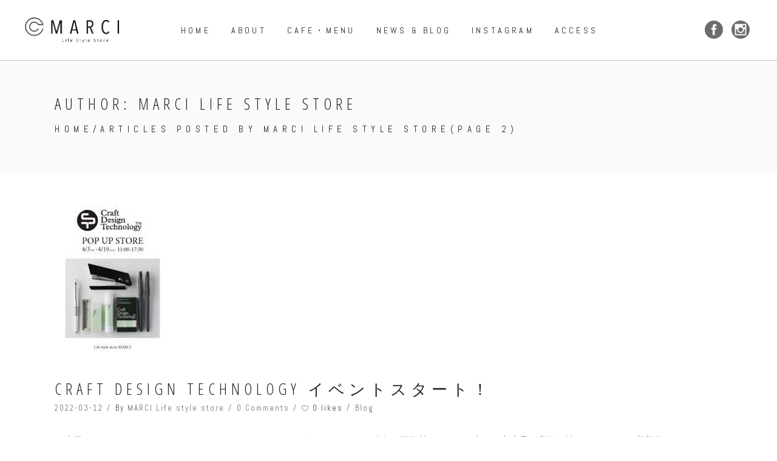

--- FILE ---
content_type: text/html; charset=UTF-8
request_url: https://marci-store.com/author/admin_marci/page/2/
body_size: 21931
content:
<!DOCTYPE html>
<html lang="ja">
<head>
    
        <meta charset="UTF-8"/>
        <link rel="profile" href="http://gmpg.org/xfn/11"/>
        
                <meta name="viewport" content="width=device-width,initial-scale=1,user-scalable=yes">
        <title>MARCI Life style store &#8211; ページ 2 &#8211; 「Life style store MARCI （マルシ）」</title>
<meta name='robots' content='max-image-preview:large' />
<link rel='dns-prefetch' href='//maps.googleapis.com' />
<link rel='dns-prefetch' href='//fonts.googleapis.com' />
<link rel="alternate" type="application/rss+xml" title="「Life style store MARCI （マルシ）」 &raquo; フィード" href="https://marci-store.com/feed/" />
<link rel="alternate" type="application/rss+xml" title="「Life style store MARCI （マルシ）」 &raquo; コメントフィード" href="https://marci-store.com/comments/feed/" />
<link rel="alternate" type="application/rss+xml" title="「Life style store MARCI （マルシ）」 &raquo; MARCI Life style store による投稿のフィード" href="https://marci-store.com/author/admin_marci/feed/" />
<script type="text/javascript">
window._wpemojiSettings = {"baseUrl":"https:\/\/s.w.org\/images\/core\/emoji\/14.0.0\/72x72\/","ext":".png","svgUrl":"https:\/\/s.w.org\/images\/core\/emoji\/14.0.0\/svg\/","svgExt":".svg","source":{"concatemoji":"https:\/\/marci-store.com\/ms\/wp-includes\/js\/wp-emoji-release.min.js?ver=6.3.7"}};
/*! This file is auto-generated */
!function(i,n){var o,s,e;function c(e){try{var t={supportTests:e,timestamp:(new Date).valueOf()};sessionStorage.setItem(o,JSON.stringify(t))}catch(e){}}function p(e,t,n){e.clearRect(0,0,e.canvas.width,e.canvas.height),e.fillText(t,0,0);var t=new Uint32Array(e.getImageData(0,0,e.canvas.width,e.canvas.height).data),r=(e.clearRect(0,0,e.canvas.width,e.canvas.height),e.fillText(n,0,0),new Uint32Array(e.getImageData(0,0,e.canvas.width,e.canvas.height).data));return t.every(function(e,t){return e===r[t]})}function u(e,t,n){switch(t){case"flag":return n(e,"\ud83c\udff3\ufe0f\u200d\u26a7\ufe0f","\ud83c\udff3\ufe0f\u200b\u26a7\ufe0f")?!1:!n(e,"\ud83c\uddfa\ud83c\uddf3","\ud83c\uddfa\u200b\ud83c\uddf3")&&!n(e,"\ud83c\udff4\udb40\udc67\udb40\udc62\udb40\udc65\udb40\udc6e\udb40\udc67\udb40\udc7f","\ud83c\udff4\u200b\udb40\udc67\u200b\udb40\udc62\u200b\udb40\udc65\u200b\udb40\udc6e\u200b\udb40\udc67\u200b\udb40\udc7f");case"emoji":return!n(e,"\ud83e\udef1\ud83c\udffb\u200d\ud83e\udef2\ud83c\udfff","\ud83e\udef1\ud83c\udffb\u200b\ud83e\udef2\ud83c\udfff")}return!1}function f(e,t,n){var r="undefined"!=typeof WorkerGlobalScope&&self instanceof WorkerGlobalScope?new OffscreenCanvas(300,150):i.createElement("canvas"),a=r.getContext("2d",{willReadFrequently:!0}),o=(a.textBaseline="top",a.font="600 32px Arial",{});return e.forEach(function(e){o[e]=t(a,e,n)}),o}function t(e){var t=i.createElement("script");t.src=e,t.defer=!0,i.head.appendChild(t)}"undefined"!=typeof Promise&&(o="wpEmojiSettingsSupports",s=["flag","emoji"],n.supports={everything:!0,everythingExceptFlag:!0},e=new Promise(function(e){i.addEventListener("DOMContentLoaded",e,{once:!0})}),new Promise(function(t){var n=function(){try{var e=JSON.parse(sessionStorage.getItem(o));if("object"==typeof e&&"number"==typeof e.timestamp&&(new Date).valueOf()<e.timestamp+604800&&"object"==typeof e.supportTests)return e.supportTests}catch(e){}return null}();if(!n){if("undefined"!=typeof Worker&&"undefined"!=typeof OffscreenCanvas&&"undefined"!=typeof URL&&URL.createObjectURL&&"undefined"!=typeof Blob)try{var e="postMessage("+f.toString()+"("+[JSON.stringify(s),u.toString(),p.toString()].join(",")+"));",r=new Blob([e],{type:"text/javascript"}),a=new Worker(URL.createObjectURL(r),{name:"wpTestEmojiSupports"});return void(a.onmessage=function(e){c(n=e.data),a.terminate(),t(n)})}catch(e){}c(n=f(s,u,p))}t(n)}).then(function(e){for(var t in e)n.supports[t]=e[t],n.supports.everything=n.supports.everything&&n.supports[t],"flag"!==t&&(n.supports.everythingExceptFlag=n.supports.everythingExceptFlag&&n.supports[t]);n.supports.everythingExceptFlag=n.supports.everythingExceptFlag&&!n.supports.flag,n.DOMReady=!1,n.readyCallback=function(){n.DOMReady=!0}}).then(function(){return e}).then(function(){var e;n.supports.everything||(n.readyCallback(),(e=n.source||{}).concatemoji?t(e.concatemoji):e.wpemoji&&e.twemoji&&(t(e.twemoji),t(e.wpemoji)))}))}((window,document),window._wpemojiSettings);
</script>
<style type="text/css">
img.wp-smiley,
img.emoji {
	display: inline !important;
	border: none !important;
	box-shadow: none !important;
	height: 1em !important;
	width: 1em !important;
	margin: 0 0.07em !important;
	vertical-align: -0.1em !important;
	background: none !important;
	padding: 0 !important;
}
</style>
	<link rel='stylesheet' id='sbi_styles-css' href='https://marci-store.com/ms/wp-content/plugins/instagram-feed/css/sbi-styles.min.css?ver=6.2.4' type='text/css' media='all' />
<link rel='stylesheet' id='wp-block-library-css' href='https://marci-store.com/ms/wp-includes/css/dist/block-library/style.min.css?ver=6.3.7' type='text/css' media='all' />
<style id='classic-theme-styles-inline-css' type='text/css'>
/*! This file is auto-generated */
.wp-block-button__link{color:#fff;background-color:#32373c;border-radius:9999px;box-shadow:none;text-decoration:none;padding:calc(.667em + 2px) calc(1.333em + 2px);font-size:1.125em}.wp-block-file__button{background:#32373c;color:#fff;text-decoration:none}
</style>
<style id='global-styles-inline-css' type='text/css'>
body{--wp--preset--color--black: #000000;--wp--preset--color--cyan-bluish-gray: #abb8c3;--wp--preset--color--white: #ffffff;--wp--preset--color--pale-pink: #f78da7;--wp--preset--color--vivid-red: #cf2e2e;--wp--preset--color--luminous-vivid-orange: #ff6900;--wp--preset--color--luminous-vivid-amber: #fcb900;--wp--preset--color--light-green-cyan: #7bdcb5;--wp--preset--color--vivid-green-cyan: #00d084;--wp--preset--color--pale-cyan-blue: #8ed1fc;--wp--preset--color--vivid-cyan-blue: #0693e3;--wp--preset--color--vivid-purple: #9b51e0;--wp--preset--gradient--vivid-cyan-blue-to-vivid-purple: linear-gradient(135deg,rgba(6,147,227,1) 0%,rgb(155,81,224) 100%);--wp--preset--gradient--light-green-cyan-to-vivid-green-cyan: linear-gradient(135deg,rgb(122,220,180) 0%,rgb(0,208,130) 100%);--wp--preset--gradient--luminous-vivid-amber-to-luminous-vivid-orange: linear-gradient(135deg,rgba(252,185,0,1) 0%,rgba(255,105,0,1) 100%);--wp--preset--gradient--luminous-vivid-orange-to-vivid-red: linear-gradient(135deg,rgba(255,105,0,1) 0%,rgb(207,46,46) 100%);--wp--preset--gradient--very-light-gray-to-cyan-bluish-gray: linear-gradient(135deg,rgb(238,238,238) 0%,rgb(169,184,195) 100%);--wp--preset--gradient--cool-to-warm-spectrum: linear-gradient(135deg,rgb(74,234,220) 0%,rgb(151,120,209) 20%,rgb(207,42,186) 40%,rgb(238,44,130) 60%,rgb(251,105,98) 80%,rgb(254,248,76) 100%);--wp--preset--gradient--blush-light-purple: linear-gradient(135deg,rgb(255,206,236) 0%,rgb(152,150,240) 100%);--wp--preset--gradient--blush-bordeaux: linear-gradient(135deg,rgb(254,205,165) 0%,rgb(254,45,45) 50%,rgb(107,0,62) 100%);--wp--preset--gradient--luminous-dusk: linear-gradient(135deg,rgb(255,203,112) 0%,rgb(199,81,192) 50%,rgb(65,88,208) 100%);--wp--preset--gradient--pale-ocean: linear-gradient(135deg,rgb(255,245,203) 0%,rgb(182,227,212) 50%,rgb(51,167,181) 100%);--wp--preset--gradient--electric-grass: linear-gradient(135deg,rgb(202,248,128) 0%,rgb(113,206,126) 100%);--wp--preset--gradient--midnight: linear-gradient(135deg,rgb(2,3,129) 0%,rgb(40,116,252) 100%);--wp--preset--font-size--small: 13px;--wp--preset--font-size--medium: 20px;--wp--preset--font-size--large: 36px;--wp--preset--font-size--x-large: 42px;--wp--preset--spacing--20: 0.44rem;--wp--preset--spacing--30: 0.67rem;--wp--preset--spacing--40: 1rem;--wp--preset--spacing--50: 1.5rem;--wp--preset--spacing--60: 2.25rem;--wp--preset--spacing--70: 3.38rem;--wp--preset--spacing--80: 5.06rem;--wp--preset--shadow--natural: 6px 6px 9px rgba(0, 0, 0, 0.2);--wp--preset--shadow--deep: 12px 12px 50px rgba(0, 0, 0, 0.4);--wp--preset--shadow--sharp: 6px 6px 0px rgba(0, 0, 0, 0.2);--wp--preset--shadow--outlined: 6px 6px 0px -3px rgba(255, 255, 255, 1), 6px 6px rgba(0, 0, 0, 1);--wp--preset--shadow--crisp: 6px 6px 0px rgba(0, 0, 0, 1);}:where(.is-layout-flex){gap: 0.5em;}:where(.is-layout-grid){gap: 0.5em;}body .is-layout-flow > .alignleft{float: left;margin-inline-start: 0;margin-inline-end: 2em;}body .is-layout-flow > .alignright{float: right;margin-inline-start: 2em;margin-inline-end: 0;}body .is-layout-flow > .aligncenter{margin-left: auto !important;margin-right: auto !important;}body .is-layout-constrained > .alignleft{float: left;margin-inline-start: 0;margin-inline-end: 2em;}body .is-layout-constrained > .alignright{float: right;margin-inline-start: 2em;margin-inline-end: 0;}body .is-layout-constrained > .aligncenter{margin-left: auto !important;margin-right: auto !important;}body .is-layout-constrained > :where(:not(.alignleft):not(.alignright):not(.alignfull)){max-width: var(--wp--style--global--content-size);margin-left: auto !important;margin-right: auto !important;}body .is-layout-constrained > .alignwide{max-width: var(--wp--style--global--wide-size);}body .is-layout-flex{display: flex;}body .is-layout-flex{flex-wrap: wrap;align-items: center;}body .is-layout-flex > *{margin: 0;}body .is-layout-grid{display: grid;}body .is-layout-grid > *{margin: 0;}:where(.wp-block-columns.is-layout-flex){gap: 2em;}:where(.wp-block-columns.is-layout-grid){gap: 2em;}:where(.wp-block-post-template.is-layout-flex){gap: 1.25em;}:where(.wp-block-post-template.is-layout-grid){gap: 1.25em;}.has-black-color{color: var(--wp--preset--color--black) !important;}.has-cyan-bluish-gray-color{color: var(--wp--preset--color--cyan-bluish-gray) !important;}.has-white-color{color: var(--wp--preset--color--white) !important;}.has-pale-pink-color{color: var(--wp--preset--color--pale-pink) !important;}.has-vivid-red-color{color: var(--wp--preset--color--vivid-red) !important;}.has-luminous-vivid-orange-color{color: var(--wp--preset--color--luminous-vivid-orange) !important;}.has-luminous-vivid-amber-color{color: var(--wp--preset--color--luminous-vivid-amber) !important;}.has-light-green-cyan-color{color: var(--wp--preset--color--light-green-cyan) !important;}.has-vivid-green-cyan-color{color: var(--wp--preset--color--vivid-green-cyan) !important;}.has-pale-cyan-blue-color{color: var(--wp--preset--color--pale-cyan-blue) !important;}.has-vivid-cyan-blue-color{color: var(--wp--preset--color--vivid-cyan-blue) !important;}.has-vivid-purple-color{color: var(--wp--preset--color--vivid-purple) !important;}.has-black-background-color{background-color: var(--wp--preset--color--black) !important;}.has-cyan-bluish-gray-background-color{background-color: var(--wp--preset--color--cyan-bluish-gray) !important;}.has-white-background-color{background-color: var(--wp--preset--color--white) !important;}.has-pale-pink-background-color{background-color: var(--wp--preset--color--pale-pink) !important;}.has-vivid-red-background-color{background-color: var(--wp--preset--color--vivid-red) !important;}.has-luminous-vivid-orange-background-color{background-color: var(--wp--preset--color--luminous-vivid-orange) !important;}.has-luminous-vivid-amber-background-color{background-color: var(--wp--preset--color--luminous-vivid-amber) !important;}.has-light-green-cyan-background-color{background-color: var(--wp--preset--color--light-green-cyan) !important;}.has-vivid-green-cyan-background-color{background-color: var(--wp--preset--color--vivid-green-cyan) !important;}.has-pale-cyan-blue-background-color{background-color: var(--wp--preset--color--pale-cyan-blue) !important;}.has-vivid-cyan-blue-background-color{background-color: var(--wp--preset--color--vivid-cyan-blue) !important;}.has-vivid-purple-background-color{background-color: var(--wp--preset--color--vivid-purple) !important;}.has-black-border-color{border-color: var(--wp--preset--color--black) !important;}.has-cyan-bluish-gray-border-color{border-color: var(--wp--preset--color--cyan-bluish-gray) !important;}.has-white-border-color{border-color: var(--wp--preset--color--white) !important;}.has-pale-pink-border-color{border-color: var(--wp--preset--color--pale-pink) !important;}.has-vivid-red-border-color{border-color: var(--wp--preset--color--vivid-red) !important;}.has-luminous-vivid-orange-border-color{border-color: var(--wp--preset--color--luminous-vivid-orange) !important;}.has-luminous-vivid-amber-border-color{border-color: var(--wp--preset--color--luminous-vivid-amber) !important;}.has-light-green-cyan-border-color{border-color: var(--wp--preset--color--light-green-cyan) !important;}.has-vivid-green-cyan-border-color{border-color: var(--wp--preset--color--vivid-green-cyan) !important;}.has-pale-cyan-blue-border-color{border-color: var(--wp--preset--color--pale-cyan-blue) !important;}.has-vivid-cyan-blue-border-color{border-color: var(--wp--preset--color--vivid-cyan-blue) !important;}.has-vivid-purple-border-color{border-color: var(--wp--preset--color--vivid-purple) !important;}.has-vivid-cyan-blue-to-vivid-purple-gradient-background{background: var(--wp--preset--gradient--vivid-cyan-blue-to-vivid-purple) !important;}.has-light-green-cyan-to-vivid-green-cyan-gradient-background{background: var(--wp--preset--gradient--light-green-cyan-to-vivid-green-cyan) !important;}.has-luminous-vivid-amber-to-luminous-vivid-orange-gradient-background{background: var(--wp--preset--gradient--luminous-vivid-amber-to-luminous-vivid-orange) !important;}.has-luminous-vivid-orange-to-vivid-red-gradient-background{background: var(--wp--preset--gradient--luminous-vivid-orange-to-vivid-red) !important;}.has-very-light-gray-to-cyan-bluish-gray-gradient-background{background: var(--wp--preset--gradient--very-light-gray-to-cyan-bluish-gray) !important;}.has-cool-to-warm-spectrum-gradient-background{background: var(--wp--preset--gradient--cool-to-warm-spectrum) !important;}.has-blush-light-purple-gradient-background{background: var(--wp--preset--gradient--blush-light-purple) !important;}.has-blush-bordeaux-gradient-background{background: var(--wp--preset--gradient--blush-bordeaux) !important;}.has-luminous-dusk-gradient-background{background: var(--wp--preset--gradient--luminous-dusk) !important;}.has-pale-ocean-gradient-background{background: var(--wp--preset--gradient--pale-ocean) !important;}.has-electric-grass-gradient-background{background: var(--wp--preset--gradient--electric-grass) !important;}.has-midnight-gradient-background{background: var(--wp--preset--gradient--midnight) !important;}.has-small-font-size{font-size: var(--wp--preset--font-size--small) !important;}.has-medium-font-size{font-size: var(--wp--preset--font-size--medium) !important;}.has-large-font-size{font-size: var(--wp--preset--font-size--large) !important;}.has-x-large-font-size{font-size: var(--wp--preset--font-size--x-large) !important;}
.wp-block-navigation a:where(:not(.wp-element-button)){color: inherit;}
:where(.wp-block-post-template.is-layout-flex){gap: 1.25em;}:where(.wp-block-post-template.is-layout-grid){gap: 1.25em;}
:where(.wp-block-columns.is-layout-flex){gap: 2em;}:where(.wp-block-columns.is-layout-grid){gap: 2em;}
.wp-block-pullquote{font-size: 1.5em;line-height: 1.6;}
</style>
<link rel='stylesheet' id='contact-form-7-css' href='https://marci-store.com/ms/wp-content/plugins/contact-form-7/includes/css/styles.css?ver=5.8.2' type='text/css' media='all' />
<link rel='stylesheet' id='wpcdt-public-css-css' href='https://marci-store.com/ms/wp-content/plugins/countdown-timer-ultimate/assets/css/wpcdt-public.css?ver=2.5' type='text/css' media='all' />
<link rel='stylesheet' id='koto-elated-default-style-css' href='https://marci-store.com/ms/wp-content/themes/koto/style.css?ver=6.3.7' type='text/css' media='all' />
<link rel='stylesheet' id='koto-elated-child-style-css' href='https://marci-store.com/ms/wp-content/themes/koto-child/style.css?ver=6.3.7' type='text/css' media='all' />
<link rel='stylesheet' id='koto-elated-modules-css' href='https://marci-store.com/ms/wp-content/themes/koto/assets/css/modules.min.css?ver=6.3.7' type='text/css' media='all' />
<style id='koto-elated-modules-inline-css' type='text/css'>
.eltdf-main-menu>ul li>a:visited {
  color: #000000 !important;
 }
.eltdf-main-menu>ul li>a:hover {
  color: #666666 !important;
 }
.eltdf-main-menu>ul>li>a>span.item_outer .item_text:before {
    border-bottom: none !important;
}
.eltdf-social-icon-widget-holder.eltdf-social-text:before {
  border-bottom: none !important;
}
</style>
<link rel='stylesheet' id='eltdf-font_awesome-css' href='https://marci-store.com/ms/wp-content/themes/koto/assets/css/font-awesome/css/font-awesome.min.css?ver=6.3.7' type='text/css' media='all' />
<link rel='stylesheet' id='eltdf-font_elegant-css' href='https://marci-store.com/ms/wp-content/themes/koto/assets/css/elegant-icons/style.min.css?ver=6.3.7' type='text/css' media='all' />
<link rel='stylesheet' id='eltdf-ion_icons-css' href='https://marci-store.com/ms/wp-content/themes/koto/assets/css/ion-icons/css/ionicons.min.css?ver=6.3.7' type='text/css' media='all' />
<link rel='stylesheet' id='eltdf-linea_icons-css' href='https://marci-store.com/ms/wp-content/themes/koto/assets/css/linea-icons/style.css?ver=6.3.7' type='text/css' media='all' />
<link rel='stylesheet' id='mediaelement-css' href='https://marci-store.com/ms/wp-includes/js/mediaelement/mediaelementplayer-legacy.min.css?ver=4.2.17' type='text/css' media='all' />
<link rel='stylesheet' id='wp-mediaelement-css' href='https://marci-store.com/ms/wp-includes/js/mediaelement/wp-mediaelement.min.css?ver=6.3.7' type='text/css' media='all' />
<link rel='stylesheet' id='koto-elated-style-dynamic-css' href='https://marci-store.com/ms/wp-content/themes/koto/assets/css/style_dynamic.css?ver=1697768732' type='text/css' media='all' />
<link rel='stylesheet' id='koto-elated-modules-responsive-css' href='https://marci-store.com/ms/wp-content/themes/koto/assets/css/modules-responsive.min.css?ver=6.3.7' type='text/css' media='all' />
<link rel='stylesheet' id='koto-elated-style-dynamic-responsive-css' href='https://marci-store.com/ms/wp-content/themes/koto/assets/css/style_dynamic_responsive.css?ver=1697768732' type='text/css' media='all' />
<link rel='stylesheet' id='koto-elated-google-fonts-css' href='https://fonts.googleapis.com/css?family=Open+Sans+Condensed%3A300%2C400%7COpen+Sans%3A300%2C400%7CAbel%3A300%2C400%7CAbel%3A300%2C400%7COpen+Sans+Condensed%3A300%2C400&#038;subset=latin-ext&#038;ver=1.0.0' type='text/css' media='all' />
<script type='text/javascript' src='https://marci-store.com/ms/wp-includes/js/jquery/jquery.min.js?ver=3.7.0' id='jquery-core-js'></script>
<script type='text/javascript' src='https://marci-store.com/ms/wp-includes/js/jquery/jquery-migrate.min.js?ver=3.4.1' id='jquery-migrate-js'></script>
<link rel="https://api.w.org/" href="https://marci-store.com/wp-json/" /><link rel="alternate" type="application/json" href="https://marci-store.com/wp-json/wp/v2/users/1" /><link rel="EditURI" type="application/rsd+xml" title="RSD" href="https://marci-store.com/ms/xmlrpc.php?rsd" />
<meta name="generator" content="WordPress 6.3.7" />
<meta name="generator" content="Powered by WPBakery Page Builder - drag and drop page builder for WordPress."/>
<meta name="generator" content="Powered by Slider Revolution 6.5.11 - responsive, Mobile-Friendly Slider Plugin for WordPress with comfortable drag and drop interface." />
<link rel="icon" href="https://marci-store.com/ms/wp-content/uploads/2023/10/favicon-150x150.png" sizes="32x32" />
<link rel="icon" href="https://marci-store.com/ms/wp-content/uploads/2023/10/favicon-300x300.png" sizes="192x192" />
<link rel="apple-touch-icon" href="https://marci-store.com/ms/wp-content/uploads/2023/10/favicon-300x300.png" />
<meta name="msapplication-TileImage" content="https://marci-store.com/ms/wp-content/uploads/2023/10/favicon-300x300.png" />
<script type="text/javascript">function setREVStartSize(e){
			//window.requestAnimationFrame(function() {				 
				window.RSIW = window.RSIW===undefined ? window.innerWidth : window.RSIW;	
				window.RSIH = window.RSIH===undefined ? window.innerHeight : window.RSIH;	
				try {								
					var pw = document.getElementById(e.c).parentNode.offsetWidth,
						newh;
					pw = pw===0 || isNaN(pw) ? window.RSIW : pw;
					e.tabw = e.tabw===undefined ? 0 : parseInt(e.tabw);
					e.thumbw = e.thumbw===undefined ? 0 : parseInt(e.thumbw);
					e.tabh = e.tabh===undefined ? 0 : parseInt(e.tabh);
					e.thumbh = e.thumbh===undefined ? 0 : parseInt(e.thumbh);
					e.tabhide = e.tabhide===undefined ? 0 : parseInt(e.tabhide);
					e.thumbhide = e.thumbhide===undefined ? 0 : parseInt(e.thumbhide);
					e.mh = e.mh===undefined || e.mh=="" || e.mh==="auto" ? 0 : parseInt(e.mh,0);		
					if(e.layout==="fullscreen" || e.l==="fullscreen") 						
						newh = Math.max(e.mh,window.RSIH);					
					else{					
						e.gw = Array.isArray(e.gw) ? e.gw : [e.gw];
						for (var i in e.rl) if (e.gw[i]===undefined || e.gw[i]===0) e.gw[i] = e.gw[i-1];					
						e.gh = e.el===undefined || e.el==="" || (Array.isArray(e.el) && e.el.length==0)? e.gh : e.el;
						e.gh = Array.isArray(e.gh) ? e.gh : [e.gh];
						for (var i in e.rl) if (e.gh[i]===undefined || e.gh[i]===0) e.gh[i] = e.gh[i-1];
											
						var nl = new Array(e.rl.length),
							ix = 0,						
							sl;					
						e.tabw = e.tabhide>=pw ? 0 : e.tabw;
						e.thumbw = e.thumbhide>=pw ? 0 : e.thumbw;
						e.tabh = e.tabhide>=pw ? 0 : e.tabh;
						e.thumbh = e.thumbhide>=pw ? 0 : e.thumbh;					
						for (var i in e.rl) nl[i] = e.rl[i]<window.RSIW ? 0 : e.rl[i];
						sl = nl[0];									
						for (var i in nl) if (sl>nl[i] && nl[i]>0) { sl = nl[i]; ix=i;}															
						var m = pw>(e.gw[ix]+e.tabw+e.thumbw) ? 1 : (pw-(e.tabw+e.thumbw)) / (e.gw[ix]);					
						newh =  (e.gh[ix] * m) + (e.tabh + e.thumbh);
					}
					var el = document.getElementById(e.c);
					if (el!==null && el) el.style.height = newh+"px";					
					el = document.getElementById(e.c+"_wrapper");
					if (el!==null && el) {
						el.style.height = newh+"px";
						el.style.display = "block";
					}
				} catch(e){
					console.log("Failure at Presize of Slider:" + e)
				}					   
			//});
		  };</script>
<noscript><style> .wpb_animate_when_almost_visible { opacity: 1; }</style></noscript></head>
<body class="archive paged author author-admin_marci author-1 paged-2 author-paged-2 eltd-core-1.3.2 koto child-child-ver-1.0.2 koto-ver-1.8 eltdf-smooth-page-transitions eltdf-smooth-page-transitions-fadeout eltdf-grid-1300 eltdf-header-standard eltdf-sticky-header-on-scroll-up eltdf-default-mobile-header eltdf-sticky-up-mobile-header eltdf-dropdown-animate-height eltdf-side-menu-slide-from-right wpb-js-composer js-comp-ver-6.7.0 vc_responsive" itemscope itemtype="http://schema.org/WebPage">
    <section class="eltdf-side-menu">
	<div class="eltdf-close-side-menu-holder">
		<a class="eltdf-close-side-menu" href="#" target="_self">
			<span class="icon-arrows-remove"></span>
		</a>
	</div>
	<div id="text-2" class="widget eltdf-sidearea widget_text">			<div class="textwidget">Lorem Ipsn gravida nibh vel velit auctor aliquet.Aenean sollicitudin, lorem quis bibendum auci elit consequat ipsutis sem nibh id elit</div>
		</div><div id="search-3" class="widget eltdf-sidearea widget_search"><form role="search" method="get" class="searchform" id="searchform" action="https://marci-store.com/">
    <label class="screen-reader-text">Search for:</label>
    <div class="input-holder clearfix">
        <input type="search" class="search-field" placeholder="SEARCH" value="" name="s" title="Search for:"/>
        <button type="submit" id="searchsubmit"><i class="eltdf-icon-ion-icon ion-ios-search " ></i></button>
    </div>
</form></div></section>
    <div class="eltdf-wrapper">
        <div class="eltdf-wrapper-inner">
            
<header class="eltdf-page-header">
            <div class="eltdf-menu-area eltdf-menu-center">
		                <div class="eltdf-vertical-align-containers">
            <div class="eltdf-position-left">
                <div class="eltdf-position-left-inner">
                    

<div class="eltdf-logo-wrapper">
    <a itemprop="url" href="https://marci-store.com/" style="height: 44px;">
        <img itemprop="image" class="eltdf-normal-logo" src="https://marci-store.com/ms/wp-content/uploads/2017/10/pc_logo_new3.png" width="315" height="89"  alt="logo"/>
        <img itemprop="image" class="eltdf-dark-logo" src="https://marci-store.com/ms/wp-content/uploads/2017/10/pc_logo_new3.png" width="315" height="89"  alt="dark logo"/>        <img itemprop="image" class="eltdf-light-logo" src="https://marci-store.com/ms/wp-content/uploads/2017/10/pc_logo_new3.png" width="315" height="89"  alt="light logo"/>    </a>
</div>

                                    </div>
            </div>
				            <div class="eltdf-position-center">
	                <div class="eltdf-position-center-inner">
	                    
<nav class="eltdf-main-menu eltdf-drop-down eltdf-default-nav">
    <ul id="menu-marci_main" class="clearfix"><li id="nav-menu-item-7266" class="menu-item menu-item-type-post_type menu-item-object-page menu-item-home  narrow"><a href="https://marci-store.com/" class=""><span class="item_outer"><span class="item_text">HOME</span></span></a></li>
<li id="nav-menu-item-7091" class="menu-item menu-item-type-custom menu-item-object-custom menu-item-home  narrow"><a href="https://marci-store.com/#about" class=""><span class="item_outer"><span class="item_text">ABOUT</span></span></a></li>
<li id="nav-menu-item-7292" class="menu-item menu-item-type-post_type menu-item-object-page  narrow"><a href="https://marci-store.com/menu/" class=""><span class="item_outer"><span class="item_text">CAFE・MENU</span></span></a></li>
<li id="nav-menu-item-7092" class="menu-item menu-item-type-custom menu-item-object-custom menu-item-home  narrow"><a href="https://marci-store.com/#news" class=""><span class="item_outer"><span class="item_text">NEWS &#038; BLOG</span></span></a></li>
<li id="nav-menu-item-7093" class="menu-item menu-item-type-custom menu-item-object-custom menu-item-home  narrow"><a href="https://marci-store.com/#insta" class=""><span class="item_outer"><span class="item_text">INSTAGRAM</span></span></a></li>
<li id="nav-menu-item-7094" class="menu-item menu-item-type-custom menu-item-object-custom menu-item-home  narrow"><a href="https://marci-store.com/#access" class=""><span class="item_outer"><span class="item_text">ACCESS</span></span></a></li>
</ul></nav>

	                </div>
	            </div>
			            <div class="eltdf-position-right">
                <div class="eltdf-position-right-inner">
					                    
                    
        <a class="eltdf-social-icon-widget-holder eltdf-icon-has-hover "  style="font-size: 30px;margin: 10px 5px 10px 5px;" href="https://www.facebook.com/marcistyle/" target="_blank">
	        <span class="eltdf-social-icon-widget social_facebook_circle"></span>        </a>
    
        <a class="eltdf-social-icon-widget-holder eltdf-icon-has-hover "  style="font-size: 30px;margin: 10px 5px 10px 5px;" href="https://www.instagram.com/marci.store/" target="_blank">
	        <span class="eltdf-social-icon-widget social_instagram_circle"></span>        </a>
                    </div>
            </div>
        </div>
            </div>
        
<div class="eltdf-sticky-header">
        <div class="eltdf-sticky-holder">
                <div class=" eltdf-vertical-align-containers">
                <div class="eltdf-position-left">
                    <div class="eltdf-position-left-inner">
                        

<div class="eltdf-logo-wrapper">
    <a itemprop="url" href="https://marci-store.com/" style="height: 44px;">
        <img itemprop="image" class="eltdf-normal-logo" src="https://marci-store.com/ms/wp-content/uploads/2017/10/pc_logo_new3.png" width="315" height="89"  alt="logo"/>
        <img itemprop="image" class="eltdf-dark-logo" src="https://marci-store.com/ms/wp-content/uploads/2017/10/pc_logo_new3.png" width="315" height="89"  alt="dark logo"/>        <img itemprop="image" class="eltdf-light-logo" src="https://marci-store.com/ms/wp-content/uploads/2017/10/pc_logo_new3.png" width="315" height="89"  alt="light logo"/>    </a>
</div>

                    </div>
                </div>
                <div class="eltdf-position-center">
                    <div class="eltdf-position-center-inner">
                        
<nav class="eltdf-main-menu eltdf-drop-down eltdf-sticky-nav">
    <ul id="menu-marci_main-1" class="clearfix"><li id="sticky-nav-menu-item-7266" class="menu-item menu-item-type-post_type menu-item-object-page menu-item-home  narrow"><a href="https://marci-store.com/" class=""><span class="item_outer"><span class="item_text">HOME</span><span class="plus"></span></span></a></li>
<li id="sticky-nav-menu-item-7091" class="menu-item menu-item-type-custom menu-item-object-custom menu-item-home  narrow"><a href="https://marci-store.com/#about" class=""><span class="item_outer"><span class="item_text">ABOUT</span><span class="plus"></span></span></a></li>
<li id="sticky-nav-menu-item-7292" class="menu-item menu-item-type-post_type menu-item-object-page  narrow"><a href="https://marci-store.com/menu/" class=""><span class="item_outer"><span class="item_text">CAFE・MENU</span><span class="plus"></span></span></a></li>
<li id="sticky-nav-menu-item-7092" class="menu-item menu-item-type-custom menu-item-object-custom menu-item-home  narrow"><a href="https://marci-store.com/#news" class=""><span class="item_outer"><span class="item_text">NEWS &#038; BLOG</span><span class="plus"></span></span></a></li>
<li id="sticky-nav-menu-item-7093" class="menu-item menu-item-type-custom menu-item-object-custom menu-item-home  narrow"><a href="https://marci-store.com/#insta" class=""><span class="item_outer"><span class="item_text">INSTAGRAM</span><span class="plus"></span></span></a></li>
<li id="sticky-nav-menu-item-7094" class="menu-item menu-item-type-custom menu-item-object-custom menu-item-home  narrow"><a href="https://marci-store.com/#access" class=""><span class="item_outer"><span class="item_text">ACCESS</span><span class="plus"></span></span></a></li>
</ul></nav>

                    </div>
                </div>
                <div class="eltdf-position-right">
                    <div class="eltdf-position-right-inner">
                                                    
        <a class="eltdf-social-icon-widget-holder eltdf-icon-has-hover "  style="font-size: 30px;margin: 10px 5px 10px 5px;" href="https://www.facebook.com/marcistyle/" target="_blank">
	        <span class="eltdf-social-icon-widget social_facebook_circle"></span>        </a>
    
        <a class="eltdf-social-icon-widget-holder eltdf-icon-has-hover "  style="font-size: 30px;margin: 10px 5px 10px 5px;" href="https://www.instagram.com/marci.store/" target="_blank">
	        <span class="eltdf-social-icon-widget social_instagram_circle"></span>        </a>
                                                </div>
                </div>
            </div>
                </div>
    </div>

</header>


	<header class="eltdf-mobile-header">
		
		<div class="eltdf-mobile-header-inner">
			<div class="eltdf-mobile-header-holder">
				<div class="eltdf-grid">
					<div class="eltdf-vertical-align-containers">
						<div class="eltdf-vertical-align-containers">
															<div class="eltdf-mobile-menu-opener">
									<a href="javascript:void(0)">
										<span class="eltdf-mobile-menu-icon">
											<span class="eltdf-mm-lines">
												<span class="eltdf-mm-line eltdf-line-1"></span>
												<span class="eltdf-mm-line eltdf-line-2"></span>
												<span class="eltdf-mm-line eltdf-line-3"></span>
											</span>
										</span>
																			</a>
								</div>
														<div class="eltdf-position-center">
								<div class="eltdf-position-center-inner">
									

<div class="eltdf-mobile-logo-wrapper">
    <a itemprop="url" href="https://marci-store.com/" style="height: 59px">
        <img itemprop="image" src="https://marci-store.com/ms/wp-content/uploads/2017/10/mb_logo_new3.png" width="142" height="118"  alt="mobile logo"/>
    </a>
</div>

								</div>
							</div>
							<div class="eltdf-position-right">
								<div class="eltdf-position-right-inner">
									
        <a class="eltdf-social-icon-widget-holder eltdf-icon-has-hover "  style="font-size: 20px;margin: 10px 5px 10px 5px;" href="https://www.facebook.com/marcistyle/" target="_blank">
	        <span class="eltdf-social-icon-widget social_facebook_circle"></span>        </a>
    
        <a class="eltdf-social-icon-widget-holder eltdf-icon-has-hover "  style="font-size: 20px;margin: 10px 5px 10px 0px;" href="https://www.instagram.com/marci.store/" target="_blank">
	        <span class="eltdf-social-icon-widget social_instagram_circle"></span>        </a>
    								</div>
							</div>
						</div>
					</div>
				</div>
			</div>
		</div>
		
	<nav class="eltdf-mobile-nav" role="navigation" aria-label="Mobile Menu">
		<div class="eltdf-grid">

			<ul id="menu-marci_main-2" class=""><li id="mobile-menu-item-7266" class="menu-item menu-item-type-post_type menu-item-object-page menu-item-home "><a href="https://marci-store.com/" class=""><span>HOME</span></a></li>
<li id="mobile-menu-item-7091" class="menu-item menu-item-type-custom menu-item-object-custom menu-item-home "><a href="https://marci-store.com/#about" class=""><span>ABOUT</span></a></li>
<li id="mobile-menu-item-7292" class="menu-item menu-item-type-post_type menu-item-object-page "><a href="https://marci-store.com/menu/" class=""><span>CAFE・MENU</span></a></li>
<li id="mobile-menu-item-7092" class="menu-item menu-item-type-custom menu-item-object-custom menu-item-home "><a href="https://marci-store.com/#news" class=""><span>NEWS &#038; BLOG</span></a></li>
<li id="mobile-menu-item-7093" class="menu-item menu-item-type-custom menu-item-object-custom menu-item-home "><a href="https://marci-store.com/#insta" class=""><span>INSTAGRAM</span></a></li>
<li id="mobile-menu-item-7094" class="menu-item menu-item-type-custom menu-item-object-custom menu-item-home "><a href="https://marci-store.com/#access" class=""><span>ACCESS</span></a></li>
</ul>		</div>
	</nav>


			</header>

	
	        			<a id='eltdf-back-to-top' href='#'>
                <span class="eltdf-icon-stack">
                     <i class="eltdf-icon-ion-icon ion-ios-arrow-thin-up "></i>                </span>
			</a>
			        
            <div class="eltdf-content" >
                <div class="eltdf-content-inner"><div class="eltdf-title eltdf-standard-type eltdf-content-left-alignment" style="height:184px;background-color:#fafafa;" data-height="184" >
        <div class="eltdf-title-holder" style="height:184px;">
        <div class="eltdf-container clearfix">
            <div class="eltdf-container-inner">
                <div class="eltdf-title-subtitle-holder" style="">
                    <div class="eltdf-title-subtitle-holder-inner">
                                                                                            <h3 class="eltdf-page-title entry-title" ><span>Author: MARCI Life style store</span></h3>
                                                                                                                                    <div class="eltdf-breadcrumbs-holder"> <div class="eltdf-breadcrumbs"><div class="eltdf-breadcrumbs-inner"><a href="https://marci-store.com/">Home</a><span class="eltdf-delimiter">&nbsp; / &nbsp;</span><span class="eltdf-current">Articles posted by MARCI Life style store</span><span class="eltdf-current"> (Page 2)</span></div></div></div>
                                                                                </div>
                </div>
            </div>
        </div>
    </div>
</div>
	<div class="eltdf-container">
				<div class="eltdf-container-inner clearfix">
			<div class="eltdf-grid-row ">
	<div class="eltdf-page-content-holder eltdf-grid-col-12">
		<div class="eltdf-blog-holder eltdf-blog-standard eltdf-blog-pagination-standard eltdf-masonry-images-fixed" data-blog-type= standard data-next-page= 3 data-max-num-pages= 72 data-post-number= 10 data-excerpt-length= 40 data-archive-author= 1 >
    <div class="eltdf-blog-holder-inner">
        <article id="post-10641" class="eltdf-post-has-media post-10641 post type-post status-publish format-standard has-post-thumbnail hentry category-blog">
    <div class="eltdf-post-content">
        <div class="eltdf-post-heading">
            
	<div class="eltdf-post-image">
        		    <a itemprop="url" href="https://marci-store.com/craft-design-technology-%e3%82%a4%e3%83%99%e3%83%b3%e3%83%88%e3%82%b9%e3%82%bf%e3%83%bc%e3%83%88%ef%bc%81/" title="Craft Design Technology イベントスタート！">
                            <img width="191" height="263" src="https://marci-store.com/ms/wp-content/uploads/2022/03/220320-02.jpeg" class="attachment-full size-full wp-post-image" alt="" decoding="async" fetchpriority="high" />                		    </a>
        	</div>
        </div>
        <div class="eltdf-post-text">
            <div class="eltdf-post-text-inner">
	            
<h3 itemprop="name" class="entry-title eltdf-post-title">
            <a itemprop="url" href="https://marci-store.com/craft-design-technology-%e3%82%a4%e3%83%99%e3%83%b3%e3%83%88%e3%82%b9%e3%82%bf%e3%83%bc%e3%83%88%ef%bc%81/" title="Craft Design Technology イベントスタート！">
            Craft Design Technology イベントスタート！            </a>
    </h3>                <div class="eltdf-post-info-top">
	                <div itemprop="dateCreated" class="eltdf-post-info-date entry-date published updated">
            <a itemprop="url" href="https://marci-store.com/2022/03/">
    
        2022-03-12        </a>
    <meta itemprop="interactionCount" content="UserComments: 0"/>
</div>	                <div class="eltdf-post-info-author">
    <span class="eltdf-post-info-author-text">
        By    </span>
    <a itemprop="author" class="eltdf-post-info-author-link" href="https://marci-store.com/author/admin_marci/">
        MARCI Life style store    </a>
</div>	                	<div class="eltdf-post-info-comments-holder">
	    <a itemprop="url" class="eltdf-post-info-comments" href="https://marci-store.com/craft-design-technology-%e3%82%a4%e3%83%99%e3%83%b3%e3%83%88%e3%82%b9%e3%82%bf%e3%83%bc%e3%83%88%ef%bc%81/#respond" target="_self">
	        0 Comments	    </a>
	</div>
	                <div class="eltdf-blog-like">
	<a href="#" class="eltdf-like" id="eltdf-like-10641-817" title="Like this"><i class="icon_heart_alt"></i><span>0 likes</span></a></div>	                <div class="eltdf-post-info-category">
    <a href="https://marci-store.com/category/blog/" rel="category tag">Blog</a></div>	                                </div>
                <div class="eltdf-post-text-main">
                    		<div class="eltdf-post-excerpt-holder">
			<p itemprop="description" class="eltdf-post-excerpt">
				&nbsp;

&nbsp;

本日より、Craft Design TechnologyさんのPOP UP STOREがスタートです！

人気の万年筆をはじめ、色々な文房具が店頭に並んでいます。

&nbsp;

普段使いはもちろん、卒業・入学のお祝いにいかがですか？

Craft Design Technologyさんの素敵な文房具、ぜひ見に来てくださいね。

&nbsp;

みなさまのお越しを心よりお待ちしております。

&nbsp;

&nbsp;

&nbsp;

では、新しく入荷した文房具をご紹介いたします。

&nbsp;

&nbsp;

・デスクノートS　￥990



&nbsp;

&nbsp;

・デスクノートL　￥1,320



&nbsp;

仕事や勉強、趣味に調べものにとパソコンを前にして作業することが多い今、

パソコンの前にすっきり置ける絶妙なサイズ感の横型デスクノートが誕生しました。



&nbsp;

一般的な13、15インチサイズのノートパソコンに合わせた2サイズ展開で、縦横どちらでも使用でき、省スペースで設置可能。

13インチ幅用のノートはミシン目入りで、不要なページは取り除くことができ、人に渡すメモとしてもお使いいただけます。



&nbsp;

本体色は、シックな色合いでありながら洗練されたセンスが際立つ「白緑（ペールグリーン）」、

「灰白（グレー）」、「鈍色（ダークグレー）」という3色の日本の伝統色を採用。



&nbsp;

表紙、中紙は共にさとうきびの搾りかすから作られたバガスパルプ配合の「バガス紙」。

バガスは砂糖生産における副産物であり、余剰分が廃棄物として処理されているため、

バガス紙を活用することは、未利用資源の活用、そして廃棄物リサイクルへの貢献が可能。

また、バガスを紙の原料として利用することにより木材の使用量を減らすことができるだけでなく、

木材を原料とする際に発生する伐採・採集・集荷・運搬などにかかるエネルギーが少なく、

Co2排出が削減できるとの試算もある環境保全に貢献できる素材です。



&nbsp;

美しくノートを飾る罫に施した3ミリ方眼は、CDTのブランドカラーでもある「白緑（びゃくろく）」で施され、

思考を邪魔しないさりげない存在感に仕上げています。

表裏で左右の端にトライアングルを罫デザインに組み込むことで、

しおりやナンバリング、インデックスにすることができるよう考えられたユーザビリティも秀逸。




&nbsp;

従来のノートを軽やかにアップデートした、これからの時代に先駆ける一冊です。


&nbsp;

&nbsp;

&nbsp;

&nbsp;

・ノートバンドL　￥880



&nbsp;

デスクノートLサイズ用に開発されたペン差し付きのノートバンド。

&nbsp;

本体素材は軟質と硬質の再生PVC（＊塩ビ）で、工場端材がメインのリサイクル材を利用し、

ノート本体と同様に環境保全を意識したアイテムです。

&nbsp;

透明の本体には、定規として代用も可能なミリ・インチが併記されている15センチの目盛、

180度分度器、そして6ptから11種類の文字サイズを確認できるマス目を印字し、

あらゆるシーンに対応できるよう多彩なメモリデザインを採用。

ノートのカラーリングを邪魔しないシンプルな透明の生地に相性のいい和柄調のデザインのゴム、

ブラック色の目盛とペン差しが色のコントラストを演出します。

この本体をノートの中に差し込み、ゴムを巻き付けることで

鞄の中でバラけてしまうことも多いノートもスマートに持ち運び可能になりました。

ノートと筆記具をセットにすることができるため、必要な時にさっと使用できる機動力も向上しています。



&nbsp;

&nbsp;

＊塩ビから連想しがちなダイオキシン問題は、発生主因は実のところ塩ビそのものではなく、農薬と絶縁油であったとされています。

ダイオキシンは現在、焼却方法をコントロールすることで、ほぼ発生を抑えられおり、

「ダイオキシン類対策特別措置法」で掲げられた目標も確実に達成されています。

発がん性についても、塩ビ樹脂（PVC）は、国際がん研究機関により

水道水と同レベルの「発がん性には分類ができない」と評価され、世界各国でその安全性が認められています。

&nbsp;

&nbsp;

&nbsp;			</p>
		</div>
	                                        <div class="eltdf-post-read-more-button">
<a itemprop="url" href="https://marci-store.com/craft-design-technology-%e3%82%a4%e3%83%99%e3%83%b3%e3%83%88%e3%82%b9%e3%82%bf%e3%83%bc%e3%83%88%ef%bc%81/" target="_self"  class="eltdf-btn eltdf-btn-medium eltdf-btn-simple eltdf-blog-list-button"  >    <span class="eltdf-btn-text">READ MORE</span>    </a></div>
                </div>
            </div>
        </div>
    </div>
</article><article id="post-10638" class="eltdf-post-has-media post-10638 post type-post status-publish format-standard has-post-thumbnail hentry category-blog">
    <div class="eltdf-post-content">
        <div class="eltdf-post-heading">
            
	<div class="eltdf-post-image">
        		    <a itemprop="url" href="https://marci-store.com/3%e6%9c%88%e3%81%ae%e3%82%b7%e3%83%a7%e3%83%83%e3%83%97%e3%82%a4%e3%83%99%e3%83%b3%e3%83%88%e3%81%ae%e3%81%94%e6%a1%88%e5%86%85/" title="3月のショップイベントのご案内">
                            <img width="262" height="193" src="https://marci-store.com/ms/wp-content/uploads/2022/03/220309-01.jpeg" class="attachment-full size-full wp-post-image" alt="" decoding="async" />                		    </a>
        	</div>
        </div>
        <div class="eltdf-post-text">
            <div class="eltdf-post-text-inner">
	            
<h3 itemprop="name" class="entry-title eltdf-post-title">
            <a itemprop="url" href="https://marci-store.com/3%e6%9c%88%e3%81%ae%e3%82%b7%e3%83%a7%e3%83%83%e3%83%97%e3%82%a4%e3%83%99%e3%83%b3%e3%83%88%e3%81%ae%e3%81%94%e6%a1%88%e5%86%85/" title="3月のショップイベントのご案内">
            3月のショップイベントのご案内            </a>
    </h3>                <div class="eltdf-post-info-top">
	                <div itemprop="dateCreated" class="eltdf-post-info-date entry-date published updated">
            <a itemprop="url" href="https://marci-store.com/2022/03/">
    
        2022-03-09        </a>
    <meta itemprop="interactionCount" content="UserComments: 0"/>
</div>	                <div class="eltdf-post-info-author">
    <span class="eltdf-post-info-author-text">
        By    </span>
    <a itemprop="author" class="eltdf-post-info-author-link" href="https://marci-store.com/author/admin_marci/">
        MARCI Life style store    </a>
</div>	                	<div class="eltdf-post-info-comments-holder">
	    <a itemprop="url" class="eltdf-post-info-comments" href="https://marci-store.com/3%e6%9c%88%e3%81%ae%e3%82%b7%e3%83%a7%e3%83%83%e3%83%97%e3%82%a4%e3%83%99%e3%83%b3%e3%83%88%e3%81%ae%e3%81%94%e6%a1%88%e5%86%85/#respond" target="_self">
	        0 Comments	    </a>
	</div>
	                <div class="eltdf-blog-like">
	<a href="#" class="eltdf-like" id="eltdf-like-10638-633" title="Like this"><i class="icon_heart_alt"></i><span>0 likes</span></a></div>	                <div class="eltdf-post-info-category">
    <a href="https://marci-store.com/category/blog/" rel="category tag">Blog</a></div>	                                </div>
                <div class="eltdf-post-text-main">
                    		<div class="eltdf-post-excerpt-holder">
			<p itemprop="description" class="eltdf-post-excerpt">
				&nbsp;

&nbsp;

3月のショップイベントのご案内を忘れていました。

うっかり。

今週から始まるのに、ご案内し忘れていたことを今気づきました。。

&nbsp;

遅くなりましたが、3月はCraft Design TechnologyさんのPOP UP STOREです！

イベント期間中、普段店頭に並んでいない商品も並びますので、ぜひこの機会に手にとってご覧ください。

&nbsp;

みなさまのお越しを心よりお待ちしております。

&nbsp;

&nbsp;

&nbsp;

モノ作りを通じて快適な空間の創造を提案するブランド、Craft Design Technology(クラフトデザインテクノロジー)。

日本の伝統的なモノを継承させつつ、表層的なデザインだけでもなく、偏ったテクノロジーだけでもない、

三位一体のモノ作りを目指して活動されています。

&nbsp;



&nbsp;

&nbsp;

&nbsp;

【 Craft Design Technology POP UP STORE 】

&nbsp;

期間：2022.3.12(土) – 28(月)

時間：11:00-17:30

場所：Life style store MARCI

&nbsp;

&nbsp;

&nbsp;			</p>
		</div>
	                                        <div class="eltdf-post-read-more-button">
<a itemprop="url" href="https://marci-store.com/3%e6%9c%88%e3%81%ae%e3%82%b7%e3%83%a7%e3%83%83%e3%83%97%e3%82%a4%e3%83%99%e3%83%b3%e3%83%88%e3%81%ae%e3%81%94%e6%a1%88%e5%86%85/" target="_self"  class="eltdf-btn eltdf-btn-medium eltdf-btn-simple eltdf-blog-list-button"  >    <span class="eltdf-btn-text">READ MORE</span>    </a></div>
                </div>
            </div>
        </div>
    </div>
</article><article id="post-10633" class="eltdf-post-has-media post-10633 post type-post status-publish format-standard has-post-thumbnail hentry category-blog">
    <div class="eltdf-post-content">
        <div class="eltdf-post-heading">
            
	<div class="eltdf-post-image">
        		    <a itemprop="url" href="https://marci-store.com/%e2%92%b8%e3%81%ae%e6%a3%ae%e3%81%ae%e5%b8%82-5/" title="Ⓒの森の市">
                            <img width="272" height="185" src="https://marci-store.com/ms/wp-content/uploads/2022/03/220306-04.jpeg" class="attachment-full size-full wp-post-image" alt="" decoding="async" />                		    </a>
        	</div>
        </div>
        <div class="eltdf-post-text">
            <div class="eltdf-post-text-inner">
	            
<h3 itemprop="name" class="entry-title eltdf-post-title">
            <a itemprop="url" href="https://marci-store.com/%e2%92%b8%e3%81%ae%e6%a3%ae%e3%81%ae%e5%b8%82-5/" title="Ⓒの森の市">
            Ⓒの森の市            </a>
    </h3>                <div class="eltdf-post-info-top">
	                <div itemprop="dateCreated" class="eltdf-post-info-date entry-date published updated">
            <a itemprop="url" href="https://marci-store.com/2022/03/">
    
        2022-03-06        </a>
    <meta itemprop="interactionCount" content="UserComments: 0"/>
</div>	                <div class="eltdf-post-info-author">
    <span class="eltdf-post-info-author-text">
        By    </span>
    <a itemprop="author" class="eltdf-post-info-author-link" href="https://marci-store.com/author/admin_marci/">
        MARCI Life style store    </a>
</div>	                	<div class="eltdf-post-info-comments-holder">
	    <a itemprop="url" class="eltdf-post-info-comments" href="https://marci-store.com/%e2%92%b8%e3%81%ae%e6%a3%ae%e3%81%ae%e5%b8%82-5/#respond" target="_self">
	        0 Comments	    </a>
	</div>
	                <div class="eltdf-blog-like">
	<a href="#" class="eltdf-like" id="eltdf-like-10633-589" title="Like this"><i class="icon_heart_alt"></i><span>0 likes</span></a></div>	                <div class="eltdf-post-info-category">
    <a href="https://marci-store.com/category/blog/" rel="category tag">Blog</a></div>	                                </div>
                <div class="eltdf-post-text-main">
                    		<div class="eltdf-post-excerpt-holder">
			<p itemprop="description" class="eltdf-post-excerpt">
				&nbsp;

&nbsp;

長く寒かった冬から、ぽかぽか陽気の春へと季節が変わろうとしています。

そんな暖かな春の日に、楽しいことが森で。

&nbsp;

&nbsp;

みなさま、大変お待たせいたしました。

今年の4月24日(日)に、2年ぶりの「 Ⓒの森の市 」を開催いたします！

&nbsp;



&nbsp;

&nbsp;

今回のテーマが、お散歩。

&nbsp;

MARCIの森にふらっとお散歩に、そして森の中で本を読みながらおいしいコーヒーを飲んだり

みんなで楽しくお弁当やお菓子を食べたり。

&nbsp;

MARCIの森で、楽しく、愛おしい時間をみなさまに過ごしていただきたいと思っています。

&nbsp;

&nbsp;

今回も森を彩るとっても素敵なお店さんにご出店いただきます。

お店さんのご紹介は、また改めて。

お楽しみにお待ちくださいね。

&nbsp;

&nbsp;

&nbsp;

まだまだ落ち着かない毎日ですが、

ぜひみなさまと一緒に、楽しく明るい春を過ごせたらと思っています。

ご無理のない範囲で、ぜひ森にお越しいただけると嬉しいです。

&nbsp;

春のMARCIの森を一緒に楽しみましょう！

4/24，みなさまにお会いできることを楽しみにしています。

&nbsp;



&nbsp;

&nbsp;

現時点ではイベント開催を予定していますが、

今後の状況次第では中止になる可能性もございます。

その際は、改めてInstagramにてご案内いたします。

&nbsp;

&nbsp;

&nbsp;			</p>
		</div>
	                                        <div class="eltdf-post-read-more-button">
<a itemprop="url" href="https://marci-store.com/%e2%92%b8%e3%81%ae%e6%a3%ae%e3%81%ae%e5%b8%82-5/" target="_self"  class="eltdf-btn eltdf-btn-medium eltdf-btn-simple eltdf-blog-list-button"  >    <span class="eltdf-btn-text">READ MORE</span>    </a></div>
                </div>
            </div>
        </div>
    </div>
</article><article id="post-10629" class="eltdf-post-has-media post-10629 post type-post status-publish format-standard has-post-thumbnail hentry category-blog">
    <div class="eltdf-post-content">
        <div class="eltdf-post-heading">
            
	<div class="eltdf-post-image">
        		    <a itemprop="url" href="https://marci-store.com/common%e3%81%ae%e9%a3%9f%e5%99%a8-2/" title="commonの食器">
                            <img width="287" height="175" src="https://marci-store.com/ms/wp-content/uploads/2022/03/220304-01.jpeg" class="attachment-full size-full wp-post-image" alt="" decoding="async" loading="lazy" />                		    </a>
        	</div>
        </div>
        <div class="eltdf-post-text">
            <div class="eltdf-post-text-inner">
	            
<h3 itemprop="name" class="entry-title eltdf-post-title">
            <a itemprop="url" href="https://marci-store.com/common%e3%81%ae%e9%a3%9f%e5%99%a8-2/" title="commonの食器">
            commonの食器            </a>
    </h3>                <div class="eltdf-post-info-top">
	                <div itemprop="dateCreated" class="eltdf-post-info-date entry-date published updated">
            <a itemprop="url" href="https://marci-store.com/2022/03/">
    
        2022-03-04        </a>
    <meta itemprop="interactionCount" content="UserComments: 0"/>
</div>	                <div class="eltdf-post-info-author">
    <span class="eltdf-post-info-author-text">
        By    </span>
    <a itemprop="author" class="eltdf-post-info-author-link" href="https://marci-store.com/author/admin_marci/">
        MARCI Life style store    </a>
</div>	                	<div class="eltdf-post-info-comments-holder">
	    <a itemprop="url" class="eltdf-post-info-comments" href="https://marci-store.com/common%e3%81%ae%e9%a3%9f%e5%99%a8-2/#respond" target="_self">
	        0 Comments	    </a>
	</div>
	                <div class="eltdf-blog-like">
	<a href="#" class="eltdf-like" id="eltdf-like-10629-772" title="Like this"><i class="icon_heart_alt"></i><span>0 likes</span></a></div>	                <div class="eltdf-post-info-category">
    <a href="https://marci-store.com/category/blog/" rel="category tag">Blog</a></div>	                                </div>
                <div class="eltdf-post-text-main">
                    		<div class="eltdf-post-excerpt-holder">
			<p itemprop="description" class="eltdf-post-excerpt">
				&nbsp;

暖かな日が続いたかと思えば、寒さがやってきたり、

お天気も毎日忙しそうですね。

&nbsp;

急な気温の変化で、お身体崩されませんようお気を付けください。

&nbsp;

&nbsp;

&nbsp;

&nbsp;

日常的に使いやすく、時代にも左右されない、

機能と実用性を最大限に活かしたCommonシリーズ。

&nbsp;



&nbsp;

日常の全てのシーンで使いやすさと心地よさを考えて設計された、

2014年日本生まれのテーブルウェアブランドです。

&nbsp;

&nbsp;

&nbsp;

&nbsp;

時代や流行に左右されない食器たち。

&nbsp;



&nbsp;

プレートをはじめ、

ボウル・マグカップ・ポットまで、様々なアイテムが揃います。

&nbsp;

”シンプルだけど、それがいい”

コモンの器には「普通」だからこその良さが詰まっています。

&nbsp;

&nbsp;

&nbsp;

普段使いはもちろん、お祝いなどの贈り物にもぴったりな

「Common」の食器たち、ぜひ手にとってご覧ください。

&nbsp;



&nbsp;

&nbsp;

&nbsp;			</p>
		</div>
	                                        <div class="eltdf-post-read-more-button">
<a itemprop="url" href="https://marci-store.com/common%e3%81%ae%e9%a3%9f%e5%99%a8-2/" target="_self"  class="eltdf-btn eltdf-btn-medium eltdf-btn-simple eltdf-blog-list-button"  >    <span class="eltdf-btn-text">READ MORE</span>    </a></div>
                </div>
            </div>
        </div>
    </div>
</article><article id="post-10621" class="eltdf-post-has-media post-10621 post type-post status-publish format-standard has-post-thumbnail hentry category-blog">
    <div class="eltdf-post-content">
        <div class="eltdf-post-heading">
            
	<div class="eltdf-post-image">
        		    <a itemprop="url" href="https://marci-store.com/%e3%81%b2%e3%81%b3%e3%81%ae%e3%81%93%e3%81%a5%e3%81%88%e3%81%95%e3%82%93%e3%81%ae%e3%83%87%e3%82%b6%e3%82%a4%e3%83%b3%e3%83%8f%e3%83%b3%e3%82%ab%e3%83%81-2/" title="ひびのこづえさんのデザインハンカチ">
                            <img width="266" height="189" src="https://marci-store.com/ms/wp-content/uploads/2022/03/220303-07.jpeg" class="attachment-full size-full wp-post-image" alt="" decoding="async" loading="lazy" />                		    </a>
        	</div>
        </div>
        <div class="eltdf-post-text">
            <div class="eltdf-post-text-inner">
	            
<h3 itemprop="name" class="entry-title eltdf-post-title">
            <a itemprop="url" href="https://marci-store.com/%e3%81%b2%e3%81%b3%e3%81%ae%e3%81%93%e3%81%a5%e3%81%88%e3%81%95%e3%82%93%e3%81%ae%e3%83%87%e3%82%b6%e3%82%a4%e3%83%b3%e3%83%8f%e3%83%b3%e3%82%ab%e3%83%81-2/" title="ひびのこづえさんのデザインハンカチ">
            ひびのこづえさんのデザインハンカチ            </a>
    </h3>                <div class="eltdf-post-info-top">
	                <div itemprop="dateCreated" class="eltdf-post-info-date entry-date published updated">
            <a itemprop="url" href="https://marci-store.com/2022/03/">
    
        2022-03-03        </a>
    <meta itemprop="interactionCount" content="UserComments: 0"/>
</div>	                <div class="eltdf-post-info-author">
    <span class="eltdf-post-info-author-text">
        By    </span>
    <a itemprop="author" class="eltdf-post-info-author-link" href="https://marci-store.com/author/admin_marci/">
        MARCI Life style store    </a>
</div>	                	<div class="eltdf-post-info-comments-holder">
	    <a itemprop="url" class="eltdf-post-info-comments" href="https://marci-store.com/%e3%81%b2%e3%81%b3%e3%81%ae%e3%81%93%e3%81%a5%e3%81%88%e3%81%95%e3%82%93%e3%81%ae%e3%83%87%e3%82%b6%e3%82%a4%e3%83%b3%e3%83%8f%e3%83%b3%e3%82%ab%e3%83%81-2/#respond" target="_self">
	        0 Comments	    </a>
	</div>
	                <div class="eltdf-blog-like">
	<a href="#" class="eltdf-like" id="eltdf-like-10621-142" title="Like this"><i class="icon_heart_alt"></i><span>0 likes</span></a></div>	                <div class="eltdf-post-info-category">
    <a href="https://marci-store.com/category/blog/" rel="category tag">Blog</a></div>	                                </div>
                <div class="eltdf-post-text-main">
                    		<div class="eltdf-post-excerpt-holder">
			<p itemprop="description" class="eltdf-post-excerpt">
				&nbsp;

人気のひびのこづえさんのデザインハンカチ。

今の季節だと、贈り物やちょこっとギフトにと

お選びいただく方が多く、先日も移動される方にと選びに来てくださいました。

先日、少したくさん入荷しましたので

ぜひ、大切な方への贈り物に選びに来てくださいね。

&nbsp;

&nbsp;

&nbsp;

&nbsp;

&nbsp;

&nbsp;

&nbsp;

・HANA

色とりどりの花々がプリントされたデザインのハンカチ。

2枚合わせで裏地との鮮やかなコントラストも楽しめます。

ふちにはブランケットステッチ、内側にはピコ刺繍が施され、上品なデザインとなっています。

&nbsp;

&nbsp;

&nbsp;

&nbsp;

・FLOWERS

ハンカチ一面に元気いっぱいの花々が広がっているデザインのハンカチ。

自然をモチーフにした色とりどりの花のハンカチは、持っているだけで幸せな気分に。

大判なのでハンカチとしてだけでなく、スカーフとしてもお使いいただけます。

&nbsp;

&nbsp;

&nbsp;

&nbsp;

・クレイジーフラワー

さまざまな花が一面に描かれたカラフルなテキスタイル。

華やかで明るい柄のハンカチは、

バッグやスーツケースに結んでも素敵なアクセントになります。

&nbsp;

&nbsp;

&nbsp;



・ツリー

生地いっぱいに描かれた木の枝に花々が咲き、存在感のあるハンカチ。

刺繍の鳥の羽根が金と銀の2色なので、お祝いなどの贈り物におすすめです。

&nbsp;

&nbsp;

&nbsp;			</p>
		</div>
	                                        <div class="eltdf-post-read-more-button">
<a itemprop="url" href="https://marci-store.com/%e3%81%b2%e3%81%b3%e3%81%ae%e3%81%93%e3%81%a5%e3%81%88%e3%81%95%e3%82%93%e3%81%ae%e3%83%87%e3%82%b6%e3%82%a4%e3%83%b3%e3%83%8f%e3%83%b3%e3%82%ab%e3%83%81-2/" target="_self"  class="eltdf-btn eltdf-btn-medium eltdf-btn-simple eltdf-blog-list-button"  >    <span class="eltdf-btn-text">READ MORE</span>    </a></div>
                </div>
            </div>
        </div>
    </div>
</article><article id="post-10619" class="eltdf-post-has-media post-10619 post type-post status-publish format-standard has-post-thumbnail hentry category-blog">
    <div class="eltdf-post-content">
        <div class="eltdf-post-heading">
            
	<div class="eltdf-post-image">
        		    <a itemprop="url" href="https://marci-store.com/%e3%83%a9%e3%83%b3%e3%83%89%e3%83%aa%e3%83%bc%e3%82%b0%e3%83%83%e3%82%ba/" title="ランドリーグッズ">
                            <img width="183" height="275" src="https://marci-store.com/ms/wp-content/uploads/2022/01/22016-3.jpeg" class="attachment-full size-full wp-post-image" alt="" decoding="async" loading="lazy" />                		    </a>
        	</div>
        </div>
        <div class="eltdf-post-text">
            <div class="eltdf-post-text-inner">
	            
<h3 itemprop="name" class="entry-title eltdf-post-title">
            <a itemprop="url" href="https://marci-store.com/%e3%83%a9%e3%83%b3%e3%83%89%e3%83%aa%e3%83%bc%e3%82%b0%e3%83%83%e3%82%ba/" title="ランドリーグッズ">
            ランドリーグッズ            </a>
    </h3>                <div class="eltdf-post-info-top">
	                <div itemprop="dateCreated" class="eltdf-post-info-date entry-date published updated">
            <a itemprop="url" href="https://marci-store.com/2022/02/">
    
        2022-02-28        </a>
    <meta itemprop="interactionCount" content="UserComments: 0"/>
</div>	                <div class="eltdf-post-info-author">
    <span class="eltdf-post-info-author-text">
        By    </span>
    <a itemprop="author" class="eltdf-post-info-author-link" href="https://marci-store.com/author/admin_marci/">
        MARCI Life style store    </a>
</div>	                	<div class="eltdf-post-info-comments-holder">
	    <a itemprop="url" class="eltdf-post-info-comments" href="https://marci-store.com/%e3%83%a9%e3%83%b3%e3%83%89%e3%83%aa%e3%83%bc%e3%82%b0%e3%83%83%e3%82%ba/#respond" target="_self">
	        0 Comments	    </a>
	</div>
	                <div class="eltdf-blog-like">
	<a href="#" class="eltdf-like" id="eltdf-like-10619-278" title="Like this"><i class="icon_heart_alt"></i><span>1 likes</span></a></div>	                <div class="eltdf-post-info-category">
    <a href="https://marci-store.com/category/blog/" rel="category tag">Blog</a></div>	                                </div>
                <div class="eltdf-post-text-main">
                    		<div class="eltdf-post-excerpt-holder">
			<p itemprop="description" class="eltdf-post-excerpt">
				

&nbsp;

&nbsp;

&nbsp;

ドイツのランドリーブランド、

フレディレック・ウォッシュサロンのランドリーバスケット。

&nbsp;

&nbsp;

&nbsp;



バスケット本体は適度にやわらかく、

ハンドルを合わせて片手で簡単に持ち運びが出来るので、移動もラクラク。

&nbsp;

&nbsp;


&nbsp;




まっ白い本体と青いロゴがすっきりとさわやかで清潔感があり、

毎日のお洗濯も少し嬉しい気持ちに。

&nbsp;

ポリエチレンなので、汚れてもお手入れが簡単なところも◯

&nbsp;

ランドリーシーンから、

前向きな心とライフスタイルが作れるようにと考えられたこのランドリーツール。

&nbsp;

毎日の家事を少しでも快適に過ごしてみませんか。


&nbsp;


&nbsp;

&nbsp;

&nbsp;

&nbsp;

&nbsp;

&nbsp;



・ランドリーバスケット　ミニ（左）　￥1,540

・ランドリーバスケット　スリム（右）　￥1,980

&nbsp;

&nbsp;



・ランドリーバスケット　ビッグ　￥2,860


&nbsp;

&nbsp;


ランドリーバスケット以外に

ウォッシュタブ（たらい）も店頭に並んでいます。


ぜひ、あわせて手にとってみてくださいね。


&nbsp;

&nbsp;

衣類や靴の浸け置き、ベビーバス、足湯など

色々な使い方ができるウォッシュタブ。

&nbsp;

お家にひとつあるととても便利です。

&nbsp;



洗濯物を分けるときに、

ランドリーバスケットと合わせてもお使いいただけます。

&nbsp;

&nbsp;


&nbsp;

&nbsp;




&nbsp;

・ウォッシュタブ　￥2,200			</p>
		</div>
	                                        <div class="eltdf-post-read-more-button">
<a itemprop="url" href="https://marci-store.com/%e3%83%a9%e3%83%b3%e3%83%89%e3%83%aa%e3%83%bc%e3%82%b0%e3%83%83%e3%82%ba/" target="_self"  class="eltdf-btn eltdf-btn-medium eltdf-btn-simple eltdf-blog-list-button"  >    <span class="eltdf-btn-text">READ MORE</span>    </a></div>
                </div>
            </div>
        </div>
    </div>
</article><article id="post-10616" class="eltdf-post-has-media post-10616 post type-post status-publish format-standard has-post-thumbnail hentry category-blog">
    <div class="eltdf-post-content">
        <div class="eltdf-post-heading">
            
	<div class="eltdf-post-image">
        		    <a itemprop="url" href="https://marci-store.com/harvesty-%e3%82%b5%e3%83%bc%e3%82%ab%e3%82%b9%e3%83%91%e3%83%b3%e3%83%84-5/" title="HARVESTY / サーカスパンツ">
                            <img width="205" height="245" src="https://marci-store.com/ms/wp-content/uploads/2022/02/220223-03.jpeg" class="attachment-full size-full wp-post-image" alt="" decoding="async" loading="lazy" />                		    </a>
        	</div>
        </div>
        <div class="eltdf-post-text">
            <div class="eltdf-post-text-inner">
	            
<h3 itemprop="name" class="entry-title eltdf-post-title">
            <a itemprop="url" href="https://marci-store.com/harvesty-%e3%82%b5%e3%83%bc%e3%82%ab%e3%82%b9%e3%83%91%e3%83%b3%e3%83%84-5/" title="HARVESTY / サーカスパンツ">
            HARVESTY / サーカスパンツ            </a>
    </h3>                <div class="eltdf-post-info-top">
	                <div itemprop="dateCreated" class="eltdf-post-info-date entry-date published updated">
            <a itemprop="url" href="https://marci-store.com/2022/02/">
    
        2022-02-23        </a>
    <meta itemprop="interactionCount" content="UserComments: 0"/>
</div>	                <div class="eltdf-post-info-author">
    <span class="eltdf-post-info-author-text">
        By    </span>
    <a itemprop="author" class="eltdf-post-info-author-link" href="https://marci-store.com/author/admin_marci/">
        MARCI Life style store    </a>
</div>	                	<div class="eltdf-post-info-comments-holder">
	    <a itemprop="url" class="eltdf-post-info-comments" href="https://marci-store.com/harvesty-%e3%82%b5%e3%83%bc%e3%82%ab%e3%82%b9%e3%83%91%e3%83%b3%e3%83%84-5/#respond" target="_self">
	        0 Comments	    </a>
	</div>
	                <div class="eltdf-blog-like">
	<a href="#" class="eltdf-like" id="eltdf-like-10616-592" title="Like this"><i class="icon_heart_alt"></i><span>0 likes</span></a></div>	                <div class="eltdf-post-info-category">
    <a href="https://marci-store.com/category/blog/" rel="category tag">Blog</a></div>	                                </div>
                <div class="eltdf-post-text-main">
                    		<div class="eltdf-post-excerpt-holder">
			<p itemprop="description" class="eltdf-post-excerpt">
				&nbsp;

&nbsp;

&nbsp;

&nbsp;

フロントにタックを、裾にダーツを施し、

ふんわりと丸みを帯びたバルーンシルエットが特徴的なHARVESTYさんのサーカスパンツ。

&nbsp;

&nbsp;

ウエスト周りはゴム仕様でリラックス感もあり、

ゆったりとした穿き心地も魅力の一つです。

&nbsp;

そして、ほどよい厚みのあるしっかりと丈夫なコットンチノクロス素材は、

肌馴染みの良い柔らかさもあり穿き心地抜群。

&nbsp;

&nbsp;

季節問わず1年中楽しんでいただけるHARVESTYのサーカスパンツ。

カラー豊富に店頭に並んでおりますのでぜひ一度、履いてみてくださいね！

&nbsp;

&nbsp;



↑モカブラウン（サイズ：0）

&nbsp;

&nbsp;





↑アイボリー（サイズ：0）

&nbsp;

&nbsp;



&nbsp;

↑ブラック（サイズ：0）

&nbsp;

&nbsp;



&nbsp;



↑カーキベージュ（サイズ：1）

&nbsp;

&nbsp;





↑ミリタリーグリーン（サイズ：0）

&nbsp;

&nbsp;

HARVESTY サーカスパンツ

￥17,380

&nbsp;

&nbsp;

&nbsp;

&nbsp;



&nbsp;

コンセプトは、”着る人の日常を豊かにする服”。

&nbsp;

自らのスタイルをカテゴライズすることなく、

シンプルかつ柔軟で、遊び心をもった大人のための服……。

&nbsp;

毎日の時間の流れに自然に溶け込み、

シンプルさのなかに上質なリラックス感を備えた長く愛用できる定番服です。			</p>
		</div>
	                                        <div class="eltdf-post-read-more-button">
<a itemprop="url" href="https://marci-store.com/harvesty-%e3%82%b5%e3%83%bc%e3%82%ab%e3%82%b9%e3%83%91%e3%83%b3%e3%83%84-5/" target="_self"  class="eltdf-btn eltdf-btn-medium eltdf-btn-simple eltdf-blog-list-button"  >    <span class="eltdf-btn-text">READ MORE</span>    </a></div>
                </div>
            </div>
        </div>
    </div>
</article><article id="post-10609" class="eltdf-post-has-media post-10609 post type-post status-publish format-standard has-post-thumbnail hentry category-blog">
    <div class="eltdf-post-content">
        <div class="eltdf-post-heading">
            
	<div class="eltdf-post-image">
        		    <a itemprop="url" href="https://marci-store.com/%e3%81%b2%e3%81%b3%e3%81%ae%e3%81%93%e3%81%a5%e3%81%88%e3%81%95%e3%82%93%e3%81%ae%e3%83%87%e3%82%b6%e3%82%a4%e3%83%b3%e3%83%8f%e3%83%b3%e3%82%ab%e3%83%81/" title="ひびのこづえさんのデザインハンカチ">
                            <img width="275" height="183" src="https://marci-store.com/ms/wp-content/uploads/2022/03/220303-01.jpeg" class="attachment-full size-full wp-post-image" alt="" decoding="async" loading="lazy" />                		    </a>
        	</div>
        </div>
        <div class="eltdf-post-text">
            <div class="eltdf-post-text-inner">
	            
<h3 itemprop="name" class="entry-title eltdf-post-title">
            <a itemprop="url" href="https://marci-store.com/%e3%81%b2%e3%81%b3%e3%81%ae%e3%81%93%e3%81%a5%e3%81%88%e3%81%95%e3%82%93%e3%81%ae%e3%83%87%e3%82%b6%e3%82%a4%e3%83%b3%e3%83%8f%e3%83%b3%e3%82%ab%e3%83%81/" title="ひびのこづえさんのデザインハンカチ">
            ひびのこづえさんのデザインハンカチ            </a>
    </h3>                <div class="eltdf-post-info-top">
	                <div itemprop="dateCreated" class="eltdf-post-info-date entry-date published updated">
            <a itemprop="url" href="https://marci-store.com/2022/02/">
    
        2022-02-20        </a>
    <meta itemprop="interactionCount" content="UserComments: 0"/>
</div>	                <div class="eltdf-post-info-author">
    <span class="eltdf-post-info-author-text">
        By    </span>
    <a itemprop="author" class="eltdf-post-info-author-link" href="https://marci-store.com/author/admin_marci/">
        MARCI Life style store    </a>
</div>	                	<div class="eltdf-post-info-comments-holder">
	    <a itemprop="url" class="eltdf-post-info-comments" href="https://marci-store.com/%e3%81%b2%e3%81%b3%e3%81%ae%e3%81%93%e3%81%a5%e3%81%88%e3%81%95%e3%82%93%e3%81%ae%e3%83%87%e3%82%b6%e3%82%a4%e3%83%b3%e3%83%8f%e3%83%b3%e3%82%ab%e3%83%81/#respond" target="_self">
	        0 Comments	    </a>
	</div>
	                <div class="eltdf-blog-like">
	<a href="#" class="eltdf-like" id="eltdf-like-10609-510" title="Like this"><i class="icon_heart_alt"></i><span>0 likes</span></a></div>	                <div class="eltdf-post-info-category">
    <a href="https://marci-store.com/category/blog/" rel="category tag">Blog</a></div>	                                </div>
                <div class="eltdf-post-text-main">
                    		<div class="eltdf-post-excerpt-holder">
			<p itemprop="description" class="eltdf-post-excerpt">
				&nbsp;

&nbsp;

MARCIで人気の、ひびのこづえさんのデザインハンカチ。

今日は店頭に並んでいる一部をご紹介したいと思います！

&nbsp;

&nbsp;

・TAMPOPO

タンポポと綿毛、てんとう虫が描かれた躍動感のあるハンカチ。

二枚合わせ、ピコレース、てんとう虫の刺繍、と

贅沢な仕様になっています。



&nbsp;

&nbsp;

・Cherry Blossom

八重桜が前面にプリントされた華やかなデザインのハンカチ。

銀糸のさくらんぼの刺繍がとても可愛らしい一枚です。



&nbsp;

&nbsp;

・ちいさい花

持っているだけで晴れやかになれるデザイン。

大きめのトーションレースが素敵なハンカチです。



&nbsp;

&nbsp;

・木々

ハンカチ一面に、たくさんの葉っぱが描かれたデザインのハンカチ。

葉っぱの中をよーく見てみると、

金糸で刺繍された昆虫たちが遊んでいます。



&nbsp;

&nbsp;

&nbsp;

上記のハンカチ以外にも素敵なハンカチが店頭に並んでいます。

ぜひご覧くださいね。

&nbsp;

&nbsp;

&nbsp;			</p>
		</div>
	                                        <div class="eltdf-post-read-more-button">
<a itemprop="url" href="https://marci-store.com/%e3%81%b2%e3%81%b3%e3%81%ae%e3%81%93%e3%81%a5%e3%81%88%e3%81%95%e3%82%93%e3%81%ae%e3%83%87%e3%82%b6%e3%82%a4%e3%83%b3%e3%83%8f%e3%83%b3%e3%82%ab%e3%83%81/" target="_self"  class="eltdf-btn eltdf-btn-medium eltdf-btn-simple eltdf-blog-list-button"  >    <span class="eltdf-btn-text">READ MORE</span>    </a></div>
                </div>
            </div>
        </div>
    </div>
</article><article id="post-10600" class="eltdf-post-has-media post-10600 post type-post status-publish format-standard has-post-thumbnail hentry category-blog">
    <div class="eltdf-post-content">
        <div class="eltdf-post-heading">
            
	<div class="eltdf-post-image">
        		    <a itemprop="url" href="https://marci-store.com/%e3%80%90%e3%82%b9%e3%82%bf%e3%83%83%e3%83%95%e3%81%ae%e6%84%9b%e7%94%a8%e5%93%81%e3%80%91%e3%83%8f%e3%82%b5%e3%83%9f%e3%83%9d%e3%83%bc%e3%82%bb%e3%83%aa%e3%83%b3/" title="【スタッフ愛用品】ハサミポーセリン">
                            <img width="275" height="183" src="https://marci-store.com/ms/wp-content/uploads/2022/02/220218-01.jpeg" class="attachment-full size-full wp-post-image" alt="" decoding="async" loading="lazy" />                		    </a>
        	</div>
        </div>
        <div class="eltdf-post-text">
            <div class="eltdf-post-text-inner">
	            
<h3 itemprop="name" class="entry-title eltdf-post-title">
            <a itemprop="url" href="https://marci-store.com/%e3%80%90%e3%82%b9%e3%82%bf%e3%83%83%e3%83%95%e3%81%ae%e6%84%9b%e7%94%a8%e5%93%81%e3%80%91%e3%83%8f%e3%82%b5%e3%83%9f%e3%83%9d%e3%83%bc%e3%82%bb%e3%83%aa%e3%83%b3/" title="【スタッフ愛用品】ハサミポーセリン">
            【スタッフ愛用品】ハサミポーセリン            </a>
    </h3>                <div class="eltdf-post-info-top">
	                <div itemprop="dateCreated" class="eltdf-post-info-date entry-date published updated">
            <a itemprop="url" href="https://marci-store.com/2022/02/">
    
        2022-02-18        </a>
    <meta itemprop="interactionCount" content="UserComments: 0"/>
</div>	                <div class="eltdf-post-info-author">
    <span class="eltdf-post-info-author-text">
        By    </span>
    <a itemprop="author" class="eltdf-post-info-author-link" href="https://marci-store.com/author/admin_marci/">
        MARCI Life style store    </a>
</div>	                	<div class="eltdf-post-info-comments-holder">
	    <a itemprop="url" class="eltdf-post-info-comments" href="https://marci-store.com/%e3%80%90%e3%82%b9%e3%82%bf%e3%83%83%e3%83%95%e3%81%ae%e6%84%9b%e7%94%a8%e5%93%81%e3%80%91%e3%83%8f%e3%82%b5%e3%83%9f%e3%83%9d%e3%83%bc%e3%82%bb%e3%83%aa%e3%83%b3/#respond" target="_self">
	        0 Comments	    </a>
	</div>
	                <div class="eltdf-blog-like">
	<a href="#" class="eltdf-like" id="eltdf-like-10600-139" title="Like this"><i class="icon_heart_alt"></i><span>1 likes</span></a></div>	                <div class="eltdf-post-info-category">
    <a href="https://marci-store.com/category/blog/" rel="category tag">Blog</a></div>	                                </div>
                <div class="eltdf-post-text-main">
                    		<div class="eltdf-post-excerpt-holder">
			<p itemprop="description" class="eltdf-post-excerpt">
				&nbsp;

&nbsp;

みなさまお待たせしました。

今日は、月に一度のスタッフ愛用品のご紹介の日。

&nbsp;

今回はお店で人気のハサミポーセリンです。

すごく人気なので欠品が多かったりするので

今、種類豊富ではないのですが、少しづつ入荷してきていますので

ぜひ、店頭でご覧ください。

（マグカップは、現在欠品中です。次回入荷も未定となります。）

&nbsp;

それでは、はじまりです！

&nbsp;

&nbsp;

&nbsp;

《 スタッフ中垣の愛用品 》

今日は何を乗せようかな♪

&nbsp;

&nbsp;

毎日のお料理を楽しくさせてくれるのは

お気に入りのハサミポーセリンの器たち。

&nbsp;

最近、サイズ違いの仲間が増えました。

&nbsp;

マットな質感と落ち着いた色合いは、

洋食、和食、デザートとお料理のジャンルを選ばす、

どんなシーンにも活躍してくれます。

&nbsp;

とは言え、子どものお世話や仕事で手料理が面倒になることも、、、

そんな時は迷わず、レトルトやお惣菜に頼るわたし。

&nbsp;



実はこのカレーもレトルトなんです（笑）

&nbsp;

お料理を頑張らないときも、ハサミポーセリンの器を使うだけで、

ご飯の時間が楽しみになります。

&nbsp;

&nbsp;

質の良い食器は食洗器不可なことも多い中、

ハサミポーセリンは食洗器も電子レンジも対応可ということで、

普段使いしやすく、毎日食卓に並んでいます。



&nbsp;

&nbsp;

サイズ選びのコツは、自分のお料理スタイルに合わせること。

ワンプレートスタイル、取り分けスタイル、と使いやすいサイズが違ってきます。

そんなわたしも、サイズ選びに悩んだひとり。

ハサミポーセリンファンのお客様に、逆にアドバイスをいただいたりして、やっと決まりました。

&nbsp;

眺めているだけでもうっとり美しい、それでいて実用的なこの器、

本物をぜひ手にとってみてくださいね。

&nbsp;

&nbsp;

&nbsp;

&nbsp;

最後までご覧いただきありがとうございました。

次回もおたのしみに！

&nbsp;

&nbsp;			</p>
		</div>
	                                        <div class="eltdf-post-read-more-button">
<a itemprop="url" href="https://marci-store.com/%e3%80%90%e3%82%b9%e3%82%bf%e3%83%83%e3%83%95%e3%81%ae%e6%84%9b%e7%94%a8%e5%93%81%e3%80%91%e3%83%8f%e3%82%b5%e3%83%9f%e3%83%9d%e3%83%bc%e3%82%bb%e3%83%aa%e3%83%b3/" target="_self"  class="eltdf-btn eltdf-btn-medium eltdf-btn-simple eltdf-blog-list-button"  >    <span class="eltdf-btn-text">READ MORE</span>    </a></div>
                </div>
            </div>
        </div>
    </div>
</article><article id="post-10598" class="eltdf-post-has-media post-10598 post type-post status-publish format-standard has-post-thumbnail hentry category-blog">
    <div class="eltdf-post-content">
        <div class="eltdf-post-heading">
            
	<div class="eltdf-post-image">
        		    <a itemprop="url" href="https://marci-store.com/harvesty-%e3%82%aa%e3%83%bc%e3%83%90%e3%83%bc%e3%82%aa%e3%83%bc%e3%83%ab-4/" title="HARVESTY / オーバーオール">
                            <img width="193" height="260" src="https://marci-store.com/ms/wp-content/uploads/2022/02/220217-08.jpeg" class="attachment-full size-full wp-post-image" alt="" decoding="async" loading="lazy" />                		    </a>
        	</div>
        </div>
        <div class="eltdf-post-text">
            <div class="eltdf-post-text-inner">
	            
<h3 itemprop="name" class="entry-title eltdf-post-title">
            <a itemprop="url" href="https://marci-store.com/harvesty-%e3%82%aa%e3%83%bc%e3%83%90%e3%83%bc%e3%82%aa%e3%83%bc%e3%83%ab-4/" title="HARVESTY / オーバーオール">
            HARVESTY / オーバーオール            </a>
    </h3>                <div class="eltdf-post-info-top">
	                <div itemprop="dateCreated" class="eltdf-post-info-date entry-date published updated">
            <a itemprop="url" href="https://marci-store.com/2022/02/">
    
        2022-02-17        </a>
    <meta itemprop="interactionCount" content="UserComments: 0"/>
</div>	                <div class="eltdf-post-info-author">
    <span class="eltdf-post-info-author-text">
        By    </span>
    <a itemprop="author" class="eltdf-post-info-author-link" href="https://marci-store.com/author/admin_marci/">
        MARCI Life style store    </a>
</div>	                	<div class="eltdf-post-info-comments-holder">
	    <a itemprop="url" class="eltdf-post-info-comments" href="https://marci-store.com/harvesty-%e3%82%aa%e3%83%bc%e3%83%90%e3%83%bc%e3%82%aa%e3%83%bc%e3%83%ab-4/#respond" target="_self">
	        0 Comments	    </a>
	</div>
	                <div class="eltdf-blog-like">
	<a href="#" class="eltdf-like" id="eltdf-like-10598-936" title="Like this"><i class="icon_heart_alt"></i><span>0 likes</span></a></div>	                <div class="eltdf-post-info-category">
    <a href="https://marci-store.com/category/blog/" rel="category tag">Blog</a></div>	                                </div>
                <div class="eltdf-post-text-main">
                    		<div class="eltdf-post-excerpt-holder">
			<p itemprop="description" class="eltdf-post-excerpt">
				&nbsp;

&nbsp;

春になると、アイボリーやベージュなど

明るく落ち着いた色を着たくなります。

あと、ボーダーも。

&nbsp;

ボーダーの洋服をいくつか持っているのですが、

毎年1着は買ってしまいます。

色や形、大きさが違うからと自分に言い聞かせているのですが、

タンスを開けると線ばかり、、、

&nbsp;

着るたび楽しくなるので、良しとします。

&nbsp;

&nbsp;

&nbsp;

HARVESTY（ハーベスティ）さん人気のオーバーオール。

&nbsp;



&nbsp;

&nbsp;

丸みのあるゆったりとしたシルエットで

リラックス感のあるオーバーオール。

&nbsp;

シャツやカットソーでシンプルに

また、パーカーやカーディガンなどを重ねて着ても◎

&nbsp;





&nbsp;

&nbsp;

季節を問わず

1年中お楽しみいただけるのも魅力のひとつです。

&nbsp;

&nbsp;

&nbsp;

HARVESTY

・オーバーオール（カーキベージュ・アイボリー・ミリタリーグリーン・ブラウン）￥24,200
 ・デニムオーバーオール　￥25,300			</p>
		</div>
	                                        <div class="eltdf-post-read-more-button">
<a itemprop="url" href="https://marci-store.com/harvesty-%e3%82%aa%e3%83%bc%e3%83%90%e3%83%bc%e3%82%aa%e3%83%bc%e3%83%ab-4/" target="_self"  class="eltdf-btn eltdf-btn-medium eltdf-btn-simple eltdf-blog-list-button"  >    <span class="eltdf-btn-text">READ MORE</span>    </a></div>
                </div>
            </div>
        </div>
    </div>
</article>    </div>
    	
	<div class="eltdf-blog-pagination">
		<ul>
										<li class="eltdf-pag-prev">
					<a itemprop="url" href="https://marci-store.com/author/admin_marci/">
						<span class="eltdf-prev-icon"><span class="eltdf-top-part"></span><span class="eltdf-bottom-part"></span></span></span>
					</a>
				</li>
																					<li class="eltdf-pag-number">
							<a itemprop="url" class="eltdf-pag-inactive" href="https://marci-store.com/author/admin_marci/">1</a>
						</li>
																											<li class="eltdf-pag-number">
							<a class="eltdf-pag-active" href="#">2</a>
						</li>
																											<li class="eltdf-pag-number">
							<a itemprop="url" class="eltdf-pag-inactive" href="https://marci-store.com/author/admin_marci/page/3/">3</a>
						</li>
																											<li class="eltdf-pag-number">
							<a itemprop="url" class="eltdf-pag-inactive" href="https://marci-store.com/author/admin_marci/page/4/">4</a>
						</li>
																											<li class="eltdf-pag-number">
							<a itemprop="url" class="eltdf-pag-inactive" href="https://marci-store.com/author/admin_marci/page/5/">5</a>
						</li>
																																																																																																																																																																																																																																																																																																																																																																																																																																																																																																								<li class="eltdf-pag-last">
					<a itemprop="url" href="https://marci-store.com/author/admin_marci/page/72/">
						<span class="eltdf-blog-pagination-nav-mark-double">
							<span class="eltdf-next-icon"><span class="eltdf-top-part"></span><span class="eltdf-bottom-part"></span></span>
						</span>
					</a>
				</li>
										<li class="eltdf-pag-next">
					<a itemprop="url" href="https://marci-store.com/author/admin_marci/page/3/">
						<span class="eltdf-next-icon"><span class="eltdf-top-part"></span><span class="eltdf-bottom-part"></span></span>
					</a>
				</li>
					</ul>
	</div>
	
	<div class="eltdf-blog-pagination-wp">
		
	<nav class="navigation pagination" aria-label="投稿">
		<h2 class="screen-reader-text">投稿ナビゲーション</h2>
		<div class="nav-links"><a class="prev page-numbers" href="https://marci-store.com/author/admin_marci/">前へ</a>
<a class="page-numbers" href="https://marci-store.com/author/admin_marci/">1</a>
<span aria-current="page" class="page-numbers current">2</span>
<a class="page-numbers" href="https://marci-store.com/author/admin_marci/page/3/">3</a>
<span class="page-numbers dots">&hellip;</span>
<a class="page-numbers" href="https://marci-store.com/author/admin_marci/page/72/">72</a>
<a class="next page-numbers" href="https://marci-store.com/author/admin_marci/page/3/">次へ</a></div>
	</nav>	</div>
	
	</div>	</div>
	</div>		</div>
			</div>
</div> <!-- close div.content_inner -->
	</div> <!-- close div.content -->
					<footer class="eltdf-page-footer">
				<div class="eltdf-footer-top-holder">
	<div class="eltdf-footer-top-inner eltdf-grid">
		<div class="eltdf-grid-row eltdf-footer-top-alignment-center">
							<div class="eltdf-column-content eltdf-grid-col-12">
							
		<div class="widget eltdf-raw-html-widget  ">
			copyright © 2017 MARCI.All rights reserved		</div>
						</div>
					</div>
	</div>
</div>			</footer>
			</div> <!-- close div.eltdf-wrapper-inner  -->
</div> <!-- close div.eltdf-wrapper -->

		<script type="text/javascript">
			window.RS_MODULES = window.RS_MODULES || {};
			window.RS_MODULES.modules = window.RS_MODULES.modules || {};
			window.RS_MODULES.waiting = window.RS_MODULES.waiting || [];
			window.RS_MODULES.defered = true;
			window.RS_MODULES.moduleWaiting = window.RS_MODULES.moduleWaiting || {};
			window.RS_MODULES.type = 'compiled';
		</script>
		<!-- Instagram Feed JS -->
<script type="text/javascript">
var sbiajaxurl = "https://marci-store.com/ms/wp-admin/admin-ajax.php";
</script>
<link rel='stylesheet' id='rs-plugin-settings-css' href='https://marci-store.com/ms/wp-content/plugins/revslider/public/assets/css/rs6.css?ver=6.5.11' type='text/css' media='all' />
<style id='rs-plugin-settings-inline-css' type='text/css'>
#rs-demo-id {}
</style>
<script type='text/javascript' src='https://marci-store.com/ms/wp-content/plugins/contact-form-7/includes/swv/js/index.js?ver=5.8.2' id='swv-js'></script>
<script type='text/javascript' id='contact-form-7-js-extra'>
/* <![CDATA[ */
var wpcf7 = {"api":{"root":"https:\/\/marci-store.com\/wp-json\/","namespace":"contact-form-7\/v1"}};
/* ]]> */
</script>
<script type='text/javascript' src='https://marci-store.com/ms/wp-content/plugins/contact-form-7/includes/js/index.js?ver=5.8.2' id='contact-form-7-js'></script>
<script type='text/javascript' src='https://marci-store.com/ms/wp-content/plugins/revslider/public/assets/js/rbtools.min.js?ver=6.5.11' defer async id='tp-tools-js'></script>
<script type='text/javascript' src='https://marci-store.com/ms/wp-content/plugins/revslider/public/assets/js/rs6.min.js?ver=6.5.11' defer async id='revmin-js'></script>
<script type='text/javascript' src='https://marci-store.com/ms/wp-includes/js/jquery/ui/core.min.js?ver=1.13.2' id='jquery-ui-core-js'></script>
<script type='text/javascript' src='https://marci-store.com/ms/wp-includes/js/jquery/ui/tabs.min.js?ver=1.13.2' id='jquery-ui-tabs-js'></script>
<script type='text/javascript' src='https://marci-store.com/ms/wp-includes/js/jquery/ui/accordion.min.js?ver=1.13.2' id='jquery-ui-accordion-js'></script>
<script id="mediaelement-core-js-before" type="text/javascript">
var mejsL10n = {"language":"ja","strings":{"mejs.download-file":"\u30d5\u30a1\u30a4\u30eb\u3092\u30c0\u30a6\u30f3\u30ed\u30fc\u30c9","mejs.install-flash":"\u3054\u5229\u7528\u306e\u30d6\u30e9\u30a6\u30b6\u30fc\u306f Flash Player \u304c\u7121\u52b9\u306b\u306a\u3063\u3066\u3044\u308b\u304b\u3001\u30a4\u30f3\u30b9\u30c8\u30fc\u30eb\u3055\u308c\u3066\u3044\u307e\u305b\u3093\u3002Flash Player \u30d7\u30e9\u30b0\u30a4\u30f3\u3092\u6709\u52b9\u306b\u3059\u308b\u304b\u3001\u6700\u65b0\u30d0\u30fc\u30b8\u30e7\u30f3\u3092 https:\/\/get.adobe.com\/jp\/flashplayer\/ \u304b\u3089\u30a4\u30f3\u30b9\u30c8\u30fc\u30eb\u3057\u3066\u304f\u3060\u3055\u3044\u3002","mejs.fullscreen":"\u30d5\u30eb\u30b9\u30af\u30ea\u30fc\u30f3","mejs.play":"\u518d\u751f","mejs.pause":"\u505c\u6b62","mejs.time-slider":"\u30bf\u30a4\u30e0\u30b9\u30e9\u30a4\u30c0\u30fc","mejs.time-help-text":"1\u79d2\u9032\u3080\u306b\u306f\u5de6\u53f3\u77e2\u5370\u30ad\u30fc\u3092\u300110\u79d2\u9032\u3080\u306b\u306f\u4e0a\u4e0b\u77e2\u5370\u30ad\u30fc\u3092\u4f7f\u3063\u3066\u304f\u3060\u3055\u3044\u3002","mejs.live-broadcast":"\u751f\u653e\u9001","mejs.volume-help-text":"\u30dc\u30ea\u30e5\u30fc\u30e0\u8abf\u7bc0\u306b\u306f\u4e0a\u4e0b\u77e2\u5370\u30ad\u30fc\u3092\u4f7f\u3063\u3066\u304f\u3060\u3055\u3044\u3002","mejs.unmute":"\u30df\u30e5\u30fc\u30c8\u89e3\u9664","mejs.mute":"\u30df\u30e5\u30fc\u30c8","mejs.volume-slider":"\u30dc\u30ea\u30e5\u30fc\u30e0\u30b9\u30e9\u30a4\u30c0\u30fc","mejs.video-player":"\u52d5\u753b\u30d7\u30ec\u30fc\u30e4\u30fc","mejs.audio-player":"\u97f3\u58f0\u30d7\u30ec\u30fc\u30e4\u30fc","mejs.captions-subtitles":"\u30ad\u30e3\u30d7\u30b7\u30e7\u30f3\/\u5b57\u5e55","mejs.captions-chapters":"\u30c1\u30e3\u30d7\u30bf\u30fc","mejs.none":"\u306a\u3057","mejs.afrikaans":"\u30a2\u30d5\u30ea\u30ab\u30fc\u30f3\u30b9\u8a9e","mejs.albanian":"\u30a2\u30eb\u30d0\u30cb\u30a2\u8a9e","mejs.arabic":"\u30a2\u30e9\u30d3\u30a2\u8a9e","mejs.belarusian":"\u30d9\u30e9\u30eb\u30fc\u30b7\u8a9e","mejs.bulgarian":"\u30d6\u30eb\u30ac\u30ea\u30a2\u8a9e","mejs.catalan":"\u30ab\u30bf\u30ed\u30cb\u30a2\u8a9e","mejs.chinese":"\u4e2d\u56fd\u8a9e","mejs.chinese-simplified":"\u4e2d\u56fd\u8a9e (\u7c21\u4f53\u5b57)","mejs.chinese-traditional":"\u4e2d\u56fd\u8a9e (\u7e41\u4f53\u5b57)","mejs.croatian":"\u30af\u30ed\u30a2\u30c1\u30a2\u8a9e","mejs.czech":"\u30c1\u30a7\u30b3\u8a9e","mejs.danish":"\u30c7\u30f3\u30de\u30fc\u30af\u8a9e","mejs.dutch":"\u30aa\u30e9\u30f3\u30c0\u8a9e","mejs.english":"\u82f1\u8a9e","mejs.estonian":"\u30a8\u30b9\u30c8\u30cb\u30a2\u8a9e","mejs.filipino":"\u30d5\u30a3\u30ea\u30d4\u30f3\u8a9e","mejs.finnish":"\u30d5\u30a3\u30f3\u30e9\u30f3\u30c9\u8a9e","mejs.french":"\u30d5\u30e9\u30f3\u30b9\u8a9e","mejs.galician":"\u30ac\u30ea\u30b7\u30a2\u8a9e","mejs.german":"\u30c9\u30a4\u30c4\u8a9e","mejs.greek":"\u30ae\u30ea\u30b7\u30e3\u8a9e","mejs.haitian-creole":"\u30cf\u30a4\u30c1\u8a9e","mejs.hebrew":"\u30d8\u30d6\u30e9\u30a4\u8a9e","mejs.hindi":"\u30d2\u30f3\u30c7\u30a3\u30fc\u8a9e","mejs.hungarian":"\u30cf\u30f3\u30ac\u30ea\u30fc\u8a9e","mejs.icelandic":"\u30a2\u30a4\u30b9\u30e9\u30f3\u30c9\u8a9e","mejs.indonesian":"\u30a4\u30f3\u30c9\u30cd\u30b7\u30a2\u8a9e","mejs.irish":"\u30a2\u30a4\u30eb\u30e9\u30f3\u30c9\u8a9e","mejs.italian":"\u30a4\u30bf\u30ea\u30a2\u8a9e","mejs.japanese":"\u65e5\u672c\u8a9e","mejs.korean":"\u97d3\u56fd\u8a9e","mejs.latvian":"\u30e9\u30c8\u30d3\u30a2\u8a9e","mejs.lithuanian":"\u30ea\u30c8\u30a2\u30cb\u30a2\u8a9e","mejs.macedonian":"\u30de\u30b1\u30c9\u30cb\u30a2\u8a9e","mejs.malay":"\u30de\u30ec\u30fc\u8a9e","mejs.maltese":"\u30de\u30eb\u30bf\u8a9e","mejs.norwegian":"\u30ce\u30eb\u30a6\u30a7\u30fc\u8a9e","mejs.persian":"\u30da\u30eb\u30b7\u30a2\u8a9e","mejs.polish":"\u30dd\u30fc\u30e9\u30f3\u30c9\u8a9e","mejs.portuguese":"\u30dd\u30eb\u30c8\u30ac\u30eb\u8a9e","mejs.romanian":"\u30eb\u30fc\u30de\u30cb\u30a2\u8a9e","mejs.russian":"\u30ed\u30b7\u30a2\u8a9e","mejs.serbian":"\u30bb\u30eb\u30d3\u30a2\u8a9e","mejs.slovak":"\u30b9\u30ed\u30d0\u30ad\u30a2\u8a9e","mejs.slovenian":"\u30b9\u30ed\u30d9\u30cb\u30a2\u8a9e","mejs.spanish":"\u30b9\u30da\u30a4\u30f3\u8a9e","mejs.swahili":"\u30b9\u30ef\u30d2\u30ea\u8a9e","mejs.swedish":"\u30b9\u30a6\u30a7\u30fc\u30c7\u30f3\u8a9e","mejs.tagalog":"\u30bf\u30ac\u30ed\u30b0\u8a9e","mejs.thai":"\u30bf\u30a4\u8a9e","mejs.turkish":"\u30c8\u30eb\u30b3\u8a9e","mejs.ukrainian":"\u30a6\u30af\u30e9\u30a4\u30ca\u8a9e","mejs.vietnamese":"\u30d9\u30c8\u30ca\u30e0\u8a9e","mejs.welsh":"\u30a6\u30a7\u30fc\u30eb\u30ba\u8a9e","mejs.yiddish":"\u30a4\u30c7\u30a3\u30c3\u30b7\u30e5\u8a9e"}};
</script>
<script type='text/javascript' src='https://marci-store.com/ms/wp-includes/js/mediaelement/mediaelement-and-player.min.js?ver=4.2.17' id='mediaelement-core-js'></script>
<script type='text/javascript' src='https://marci-store.com/ms/wp-includes/js/mediaelement/mediaelement-migrate.min.js?ver=6.3.7' id='mediaelement-migrate-js'></script>
<script type='text/javascript' id='mediaelement-js-extra'>
/* <![CDATA[ */
var _wpmejsSettings = {"pluginPath":"\/ms\/wp-includes\/js\/mediaelement\/","classPrefix":"mejs-","stretching":"responsive","audioShortcodeLibrary":"mediaelement","videoShortcodeLibrary":"mediaelement"};
/* ]]> */
</script>
<script type='text/javascript' src='https://marci-store.com/ms/wp-includes/js/mediaelement/wp-mediaelement.min.js?ver=6.3.7' id='wp-mediaelement-js'></script>
<script type='text/javascript' src='https://marci-store.com/ms/wp-content/themes/koto/assets/js/modules/plugins/jquery.appear.js?ver=6.3.7' id='appear-js'></script>
<script type='text/javascript' src='https://marci-store.com/ms/wp-content/themes/koto/assets/js/modules/plugins/modernizr.min.js?ver=6.3.7' id='modernizr-js'></script>
<script type='text/javascript' src='https://marci-store.com/ms/wp-includes/js/hoverIntent.min.js?ver=1.10.2' id='hoverIntent-js'></script>
<script type='text/javascript' src='https://marci-store.com/ms/wp-content/themes/koto/assets/js/modules/plugins/jquery.plugin.js?ver=6.3.7' id='jquery-plugin-js'></script>
<script type='text/javascript' src='https://marci-store.com/ms/wp-content/themes/koto/assets/js/modules/plugins/jquery.countdown.min.js?ver=6.3.7' id='countdown-js'></script>
<script type='text/javascript' src='https://marci-store.com/ms/wp-content/themes/koto/assets/js/modules/plugins/owl.carousel.min.js?ver=6.3.7' id='owl-carousel-js'></script>
<script type='text/javascript' src='https://marci-store.com/ms/wp-content/themes/koto/assets/js/modules/plugins/parallax.min.js?ver=6.3.7' id='parallax-js'></script>
<script type='text/javascript' src='https://marci-store.com/ms/wp-content/themes/koto/assets/js/modules/plugins/easypiechart.js?ver=6.3.7' id='easypiechart-js'></script>
<script type='text/javascript' src='https://marci-store.com/ms/wp-content/themes/koto/assets/js/modules/plugins/jquery.waypoints.min.js?ver=6.3.7' id='waypoints-js'></script>
<script type='text/javascript' src='https://marci-store.com/ms/wp-content/themes/koto/assets/js/modules/plugins/Chart.min.js?ver=6.3.7' id='chart-js'></script>
<script type='text/javascript' src='https://marci-store.com/ms/wp-content/themes/koto/assets/js/modules/plugins/counter.js?ver=6.3.7' id='counter-js'></script>
<script type='text/javascript' src='https://marci-store.com/ms/wp-content/themes/koto/assets/js/modules/plugins/absoluteCounter.min.js?ver=6.3.7' id='absoluteCounter-js'></script>
<script type='text/javascript' src='https://marci-store.com/ms/wp-content/themes/koto/assets/js/modules/plugins/fluidvids.min.js?ver=6.3.7' id='fluidvids-js'></script>
<script type='text/javascript' src='https://marci-store.com/ms/wp-content/themes/koto/assets/js/modules/plugins/jquery.prettyPhoto.js?ver=6.3.7' id='prettyPhoto-js'></script>
<script type='text/javascript' src='https://marci-store.com/ms/wp-content/themes/koto/assets/js/modules/plugins/jquery.nicescroll.min.js?ver=6.3.7' id='nicescroll-js'></script>
<script type='text/javascript' src='https://marci-store.com/ms/wp-content/themes/koto/assets/js/modules/plugins/ScrollToPlugin.min.js?ver=6.3.7' id='ScrollToPlugin-js'></script>
<script type='text/javascript' src='https://marci-store.com/ms/wp-content/themes/koto/assets/js/modules/plugins/jquery.waitforimages.js?ver=6.3.7' id='waitforimages-js'></script>
<script type='text/javascript' src='https://marci-store.com/ms/wp-content/themes/koto/assets/js/modules/plugins/jquery.easing.1.3.js?ver=6.3.7' id='jquery-easing-1.3-js'></script>
<script type='text/javascript' src='https://marci-store.com/ms/wp-content/themes/koto/assets/js/modules/plugins/jquery.multiscroll.min.js?ver=6.3.7' id='multiscroll-js'></script>
<script type='text/javascript' src='https://marci-store.com/ms/wp-content/themes/koto/assets/js/modules/plugins/jquery.fullPage.min.js?ver=6.3.7' id='fullPage-js'></script>
<script type='text/javascript' src='https://marci-store.com/ms/wp-content/plugins/js_composer/assets/lib/bower/isotope/dist/isotope.pkgd.min.js?ver=6.7.0' id='isotope-js'></script>
<script type='text/javascript' src='https://marci-store.com/ms/wp-content/themes/koto/assets/js/modules/plugins/packery-mode.pkgd.min.js?ver=6.3.7' id='packery-js'></script>
<script type='text/javascript' src='//maps.googleapis.com/maps/api/js?key=AIzaSyARGIqJ4qJ4QbM63d8XluWro83TDW-XxMs&#038;ver=6.3.7' id='koto-elated-google-map-api-js'></script>
<script type='text/javascript' id='koto-elated-script-modules-js-extra'>
/* <![CDATA[ */
var eltdfGlobalVars = {"vars":{"eltdfAddForAdminBar":0,"eltdfElementAppearAmount":-100,"eltdfAjaxUrl":"https:\/\/marci-store.com\/ms\/wp-admin\/admin-ajax.php","eltdfTopBarHeight":0,"eltdfStickyHeaderHeight":100,"eltdfStickyHeaderTransparencyHeight":100,"eltdfStickyScrollAmount":0,"eltdfLogoAreaHeight":0,"eltdfMenuAreaHeight":100,"eltdfMobileHeaderHeight":100}};
var eltdfPerPageVars = {"vars":{"eltdfStickyScrollAmount":0,"eltdfHeaderTransparencyHeight":0}};
/* ]]> */
</script>
<script type='text/javascript' src='https://marci-store.com/ms/wp-content/themes/koto/assets/js/modules.min.js?ver=6.3.7' id='koto-elated-script-modules-js'></script>
<script type='text/javascript' id='koto-elated-like-js-extra'>
/* <![CDATA[ */
var eltdfLike = {"ajaxurl":"https:\/\/marci-store.com\/ms\/wp-admin\/admin-ajax.php"};
/* ]]> */
</script>
<script type='text/javascript' src='https://marci-store.com/ms/wp-content/themes/koto/assets/js/modules/plugins/like.js?ver=1.0' id='koto-elated-like-js'></script>
</body>
</html>

--- FILE ---
content_type: application/javascript
request_url: https://marci-store.com/ms/wp-content/themes/koto/assets/js/modules.min.js?ver=6.3.7
body_size: 16890
content:
!function(e){"use strict";function t(){eltdf.scroll=e(window).scrollTop(),eltdf.body.hasClass("eltdf-dark-header")&&(eltdf.defaultHeaderStyle="eltdf-dark-header"),eltdf.body.hasClass("eltdf-light-header")&&(eltdf.defaultHeaderStyle="eltdf-light-header")}function a(){}function l(){eltdf.windowWidth=e(window).width(),eltdf.windowHeight=e(window).height()}function o(){eltdf.scroll=e(window).scrollTop()}switch(window.eltdf={},eltdf.modules={},eltdf.scroll=0,eltdf.window=e(window),eltdf.document=e(document),eltdf.windowWidth=e(window).width(),eltdf.windowHeight=e(window).height(),eltdf.body=e("body"),eltdf.html=e("html, body"),eltdf.htmlEl=e("html"),eltdf.menuDropdownHeightSet=!1,eltdf.defaultHeaderStyle="",eltdf.minVideoWidth=1500,eltdf.videoWidthOriginal=1280,eltdf.videoHeightOriginal=720,eltdf.videoRatio=1.61,eltdf.eltdfOnDocumentReady=t,eltdf.eltdfOnWindowLoad=a,eltdf.eltdfOnWindowResize=l,eltdf.eltdfOnWindowScroll=o,e(document).ready(t),e(window).on("load",a),e(window).resize(l),e(window).scroll(o),!0){case eltdf.body.hasClass("eltdf-grid-1300"):eltdf.boxedLayoutWidth=1350;break;case eltdf.body.hasClass("eltdf-grid-1200"):eltdf.boxedLayoutWidth=1250;break;case eltdf.body.hasClass("eltdf-grid-1000"):eltdf.boxedLayoutWidth=1050;break;case eltdf.body.hasClass("eltdf-grid-800"):eltdf.boxedLayoutWidth=850;break;default:eltdf.boxedLayoutWidth=1150}}(jQuery),function(u){"use strict";var e={};function t(){var e;s(),d(),(e=u(".eltdf-blog-list-holder.eltdf-bl-masonry")).length&&e.each(function(){var e=u(this).find(".eltdf-blog-list");e.waitForImages(function(){e.isotope({layoutMode:"packery",itemSelector:".eltdf-bl-item",percentPosition:!0,packery:{gutter:".eltdf-bl-grid-gutter",columnWidth:".eltdf-bl-grid-sizer"}}),setTimeout(function(){e.isotope("layout")},800),e.css("opacity","1")})})}function a(){n().init(),i().init()}function l(){d()}function o(){n().scroll(),i().scroll()}function s(){u("audio.eltdf-blog-audio").mediaelementplayer({audioWidth:"100%"})}function r(e,t){var a,l,o,d;t.hasClass("eltdf-masonry-images-fixed")&&(a=parseInt(t.find("article").css("padding-left")),l=t.find(".eltdf-post-size-default"),o=t.find(".eltdf-post-size-large-width"),d=t.find(".eltdf-post-size-large-height"),t=t.find(".eltdf-post-size-large-width-height"),680<eltdf.windowWidth?(l.css("height",e-2*a),d.css("height",Math.round(2*e)-2*a),t.css("height",Math.round(2*e)-2*a),o.css("height",e-2*a)):(l.css("height",e),d.css("height",e),t.css("height",e),o.css("height",Math.round(e/2))))}function d(){var e=u(".eltdf-blog-holder.eltdf-blog-type-masonry");e.length&&e.each(function(){var e=u(this),t=e.children(".eltdf-blog-holder-inner");r(e.find(".eltdf-blog-masonry-grid-sizer").width(),e),t.waitForImages(function(){t.isotope({layoutMode:"packery",itemSelector:"article",percentPosition:!0,packery:{gutter:".eltdf-blog-masonry-grid-gutter",columnWidth:".eltdf-blog-masonry-grid-sizer"}}),t.css("opacity","1"),setTimeout(function(){t.isotope("layout")},800)})})}function n(){function a(e){var t=e.outerHeight()+e.offset().top-eltdfGlobalVars.vars.eltdfAddForAdminBar;!e.hasClass("eltdf-blog-pagination-infinite-scroll-started")&&eltdf.scroll+eltdf.windowHeight>t&&l(e)}var e=u(".eltdf-blog-holder"),l=function(a){var e,l=a.children(".eltdf-blog-holder-inner");void 0!==a.data("max-num-pages")&&!1!==a.data("max-num-pages")&&(e=a.data("max-num-pages")),a.hasClass("eltdf-blog-pagination-infinite-scroll")&&a.addClass("eltdf-blog-pagination-infinite-scroll-started");var o,t=eltdf.modules.common.getLoadMoreData(a),d=a.find(".eltdf-blog-pag-loading");(o=t.nextPage)<=e&&(d.addClass("eltdf-showing"),t=eltdf.modules.common.setLoadMoreAjaxData(t,"koto_elated_blog_load_more"),u.ajax({type:"POST",data:t,url:eltdfGlobalVars.vars.eltdfAjaxUrl,success:function(e){o++,a.data("next-page",o);var t=u.parseJSON(e).html;a.waitForImages(function(){a.hasClass("eltdf-blog-type-masonry")?(n(l,d,t),r(l.find(".eltdf-blog-masonry-grid-sizer").width(),a)):i(l,d,t),setTimeout(function(){s(),eltdf.modules.common.eltdfOwlSlider(),eltdf.modules.common.eltdfFluidVideo(),eltdf.modules.common.eltdfInitSelfHostedVideoPlayer(),eltdf.modules.common.eltdfSelfHostedVideoSize()},400)}),a.hasClass("eltdf-blog-pagination-infinite-scroll-started")&&a.removeClass("eltdf-blog-pagination-infinite-scroll-started")}})),o===e&&a.find(".eltdf-blog-pag-load-more").hide()},n=function(e,t,a){e.append(a).isotope("reloadItems").isotope({sortBy:"original-order"}),t.removeClass("eltdf-showing"),setTimeout(function(){e.isotope("layout")},1e3)},i=function(e,t,a){t.removeClass("eltdf-showing"),e.append(a)};return{init:function(){e.length&&e.each(function(){var t,e=u(this);e.hasClass("eltdf-blog-pagination-load-more")&&(t=e).find(".eltdf-blog-pag-load-more a").on("click",function(e){e.preventDefault(),e.stopPropagation(),l(t)}),e.hasClass("eltdf-blog-pagination-infinite-scroll")&&a(e)})},scroll:function(){e.length&&e.each(function(){var e=u(this);e.hasClass("eltdf-blog-pagination-infinite-scroll")&&a(e)})}}}function i(){function o(e){var t=e.outerHeight()+e.offset().top-eltdfGlobalVars.vars.eltdfAddForAdminBar;!e.hasClass("eltdf-bl-pag-infinite-scroll-started")&&eltdf.scroll+eltdf.windowHeight>t&&d(e)}var e=u(".eltdf-blog-list-holder"),d=function(a,e){var l,o=a.find(".eltdf-blog-list");void 0!==a.data("max-num-pages")&&!1!==a.data("max-num-pages")&&(l=a.data("max-num-pages")),a.hasClass("eltdf-bl-pag-standard-blog-list")&&a.data("next-page",e),a.hasClass("eltdf-bl-pag-infinite-scroll")&&a.addClass("eltdf-bl-pag-infinite-scroll-started");var d,e=eltdf.modules.common.getLoadMoreData(a),n=a.find(".eltdf-blog-pag-loading");(d=e.nextPage)<=l&&(a.hasClass("eltdf-bl-pag-standard-blog-list")?(n.addClass("eltdf-showing eltdf-standard-pag-trigger"),a.addClass("eltdf-bl-pag-standard-blog-list-animate")):n.addClass("eltdf-showing"),e=eltdf.modules.common.setLoadMoreAjaxData(e,"koto_elated_blog_shortcode_load_more"),u.ajax({type:"POST",data:e,url:eltdfGlobalVars.vars.eltdfAjaxUrl,success:function(e){a.hasClass("eltdf-bl-pag-standard-blog-list")||d++,a.data("next-page",d);var t=u.parseJSON(e).html;a.hasClass("eltdf-bl-pag-standard-blog-list")?(i(a,l,d),a.waitForImages(function(){(a.hasClass("eltdf-bl-masonry")?s:r)(a,o,n,t)})):a.waitForImages(function(){(a.hasClass("eltdf-bl-masonry")?f:c)(o,n,t)}),a.hasClass("eltdf-bl-pag-infinite-scroll-started")&&a.removeClass("eltdf-bl-pag-infinite-scroll-started")}})),d===l&&a.find(".eltdf-blog-pag-load-more").hide()},i=function(e,t,a){var l=e.find(".eltdf-bl-standard-pagination"),o=l.find("li.eltdf-bl-pag-number"),e=l.find("li.eltdf-bl-pag-prev a"),l=l.find("li.eltdf-bl-pag-next a");o.removeClass("eltdf-bl-pag-active"),o.eq(a-1).addClass("eltdf-bl-pag-active"),e.data("paged",a-1),l.data("paged",a+1),1<a?e.css({opacity:"1"}):e.css({opacity:"0"}),a===t?l.css({opacity:"0"}):l.css({opacity:"1"})},s=function(e,t,a,l){t.html(l).isotope("reloadItems").isotope({sortBy:"original-order"}),a.removeClass("eltdf-showing eltdf-standard-pag-trigger"),e.removeClass("eltdf-bl-pag-standard-blog-list-animate"),setTimeout(function(){t.isotope("layout")},1e3)},r=function(e,t,a,l){a.removeClass("eltdf-showing eltdf-standard-pag-trigger"),e.removeClass("eltdf-bl-pag-standard-blog-list-animate"),t.html(l)},f=function(e,t,a){e.append(a).isotope("reloadItems").isotope({sortBy:"original-order"}),t.removeClass("eltdf-showing"),setTimeout(function(){e.isotope("layout")},1e3)},c=function(e,t,a){t.removeClass("eltdf-showing"),e.append(a)};return{init:function(){e.length&&e.each(function(){var l,e,t,a=u(this);a.hasClass("eltdf-bl-pag-standard-blog-list")&&(e=(l=a).find(".eltdf-bl-standard-pagination li")).length&&e.each(function(){var t=u(this).children("a"),a=1;t.on("click",function(e){e.preventDefault(),e.stopPropagation(),void 0!==t.data("paged")&&!1!==t.data("paged")&&(a=t.data("paged")),d(l,a)})}),a.hasClass("eltdf-bl-pag-load-more")&&(t=a).find(".eltdf-blog-pag-load-more a").on("click",function(e){e.preventDefault(),e.stopPropagation(),d(t)}),a.hasClass("eltdf-bl-pag-infinite-scroll")&&o(a)})},scroll:function(){e.length&&e.each(function(){var e=u(this);e.hasClass("eltdf-bl-pag-infinite-scroll")&&o(e)})}}}(eltdf.modules.blog=e).eltdfOnDocumentReady=t,e.eltdfOnWindowLoad=a,e.eltdfOnWindowResize=l,e.eltdfOnWindowScroll=o,u(document).ready(t),u(window).on("load",a),u(window).resize(l),u(window).scroll(o)}(jQuery),function(g){"use strict";var e={};function t(){var e,t;p().init(),e=window.navigator.userAgent,0<(t=e.indexOf("MSIE "))&&(t=parseInt(e.substring(t+5,e.indexOf(".",t))),eltdf.body.addClass("eltdf-ms-ie"+t)),function(){var e=/Chrome/.test(navigator.userAgent)&&/Google Inc/.test(navigator.vendor),t=/Safari/.test(navigator.userAgent)&&/Apple Computer/.test(navigator.vendor);e&&eltdf.body.addClass("eltdf-chrome");t&&eltdf.body.addClass("eltdf-safari")}(),-1<navigator.appVersion.toLowerCase().indexOf("mac")&&eltdf.body.hasClass("eltdf-smooth-scroll")&&eltdf.body.removeClass("eltdf-smooth-scroll"),s().init(),g("#eltdf-back-to-top").on("click",function(e){e.preventDefault(),eltdf.html.animate({scrollTop:0},eltdf.window.scrollTop()/3,"easeInOutQuint")}),eltdf.window.scroll(function(){var e=g(this).scrollTop(),t=g(this).height(),t=0<e?e+t/2:1;r(t<1e3?"off":"on")}),f(),c(),u(),m(),(t=g(".eltdf-preload-background")).length&&t.each(function(){var e,t,a=g(this);""!==a.css("background-image")&&"none"!=a.css("background-image")?(t=(t=(t=a.attr("style")).match(/url\(["']?([^'")]+)['"]?\)/))?t[1]:"")&&((e=new Image).src=t,g(e).load(function(){a.removeClass("eltdf-preload-background")})):g(window).load(function(){a.removeClass("eltdf-preload-background")})}),h()}function a(){!function(){var e=g("#eltdf-back-to-top"),t=g(".eltdf-page-footer");{var a;e.length&&t.length&&(a=t.position().top,g(window).resize(function(){a=t.position().top}),setTimeout(function(){a=t.position().top},1e3),g(window).scroll(function(){eltdf.scroll+eltdf.windowHeight-e.height()/2>=a?e.hasClass("eltdf-btt-light")||e.addClass("eltdf-btt-light"):e.hasClass("eltdf-btt-light")&&e.removeClass("eltdf-btt-light")}))}}(),function(){{var t;eltdf.body.hasClass("eltdf-smooth-page-transitions")&&(eltdf.body.hasClass("eltdf-smooth-page-transitions-preloader")&&((t=g("body > .eltdf-smooth-transition-loader.eltdf-mimic-ajax")).find(".eltdf-koto-spinner").length?(t.find(".eltdf-koto-spinner").fadeOut(400,"easeInOutQuint",function(){t.animate({width:"toggle"},function(){t.fadeOut(0)})}),g(window).on("pageshow",function(e){e.originalEvent.persisted&&t.find(".eltdf-koto-spinner").fadeOut(400,"easeInOutQuint",function(){t.animate({width:"toggle"},function(){t.fadeOut(0)})})})):(t.fadeOut(700,"easeInOutQuint"),g(window).on("pageshow",function(e){e.originalEvent.persisted&&t.fadeOut(700,"easeInOutQuint")}))),window.addEventListener("pageshow",function(e){(e.persisted||void 0!==window.performance&&2===window.performance.navigation.type)&&g(".eltdf-wrapper-inner").show()}),eltdf.body.hasClass("eltdf-smooth-page-transitions-fadeout")&&g("a").on("click",function(e){var t=g(this);(t.parents(".eltdf-shopping-cart-dropdown").length||t.parent(".product-remove").length)&&t.hasClass("remove")||t.parent().hasClass("eltdf-tabbed-slider-navs")||1==e.which&&0<=t.attr("href").indexOf(window.location.host)&&void 0===t.data("rel")&&void 0===t.attr("rel")&&(void 0===t.attr("target")||"_self"===t.attr("target"))&&t.attr("href").split("#")[0]!==window.location.href.split("#")[0]&&(e.preventDefault(),g(".eltdf-pl-follow-info-holder").length&&g(".eltdf-pl-follow-info-holder").fadeOut(300),g(".eltdf-wrapper-inner").fadeOut(700,"easeInOutQuint",function(){window.location=t.attr("href")}))}))}}()}function l(){c()}function o(){}function d(e){i(e)}function n(e){for(var t=[37,38,39,40],a=t.length;a--;)if(e.keyCode===t[a])return void i(e)}function i(e){(e=e||window.event).preventDefault&&e.preventDefault(),e.returnValue=!1}(eltdf.modules.common=e).eltdfFluidVideo=u,e.eltdfInitSelfHostedVideoPlayer=f,e.eltdfSelfHostedVideoSize=c,e.eltdfEnableScroll=function(){window.removeEventListener&&window.removeEventListener("DOMMouseScroll",d,!1);window.onmousewheel=document.onmousewheel=document.onkeydown=null},e.eltdfDisableScroll=function(){window.addEventListener&&window.addEventListener("DOMMouseScroll",d,!1);window.onmousewheel=document.onmousewheel=d,document.onkeydown=n},e.eltdfPrettyPhoto=h,e.eltdfOwlSlider=m,e.getLoadMoreData=function(e){var t,a=e.data(),l={};for(t in a)a.hasOwnProperty(t)&&void 0!==a[t]&&!1!==a[t]&&(l[t]=a[t]);return l},e.setLoadMoreAjaxData=function(e,t){var a,l={action:t};for(a in e)e.hasOwnProperty(a)&&void 0!==e[a]&&!1!==e[a]&&(l[a]=e[a]);return l},e.eltdfRequestAnimationFrame=function(){window.requestNextAnimationFrame=function(){var a,e,l=void 0,t=navigator.userAgent,o=this;return window.webkitRequestAnimationFrame&&(a=function(e){void 0===e&&(e=+new Date),o.callback(e)},l=window.webkitRequestAnimationFrame,window.webkitRequestAnimationFrame=function(e,t){o.callback=e,l(a,t)}),window.mozRequestAnimationFrame&&(e=t.indexOf("rv:"),-1!=t.indexOf("Gecko")&&"2.0"===t.substr(e+3,3)&&(window.mozRequestAnimationFrame=void 0)),window.requestAnimationFrame||window.webkitRequestAnimationFrame||window.mozRequestAnimationFrame||window.oRequestAnimationFrame||window.msRequestAnimationFrame||function(e,t){var a,l;window.setTimeout(function(){a=+new Date,e(a),l=+new Date,o.timeout=1e3/60-(l-a)},o.timeout)}}()},e.eltdfOnDocumentReady=t,e.eltdfOnWindowLoad=a,e.eltdfOnWindowResize=l,e.eltdfOnWindowScroll=o,g(document).ready(t),g(window).load(a),g(window).resize(l),g(window).scroll(o);var s=function(){function l(e){g(".eltdf-main-menu .eltdf-active-item, .eltdf-mobile-nav .eltdf-active-item, .eltdf-fullscreen-menu .eltdf-active-item").removeClass("eltdf-active-item"),e.parent().addClass("eltdf-active-item"),g(".eltdf-main-menu a, .eltdf-mobile-nav a, .eltdf-fullscreen-menu a").removeClass("current"),e.addClass("current")}var t=function(e){var t=g("a"),a=e;if(""!==a&&0<g('[data-eltdf-anchor="'+a+'"]').length){var e=g('[data-eltdf-anchor="'+a+'"]').offset().top,e=g('[data-eltdf-anchor="'+a+'"]').offset().top-o(e)-eltdfGlobalVars.vars.eltdfAddForAdminBar;return l(t),eltdf.html.stop().animate({scrollTop:Math.round(e)},1e3,function(){history.pushState&&history.pushState(null,null,"#"+a)}),!1}},o=function(e){"eltdf-sticky-header-on-scroll-down-up"===eltdf.modules.header.behaviour&&(eltdf.modules.header.isStickyVisible=e>eltdf.modules.header.stickyAppearAmount),"eltdf-sticky-header-on-scroll-up"===eltdf.modules.header.behaviour&&e>eltdf.scroll&&(eltdf.modules.header.isStickyVisible=!1);e=eltdf.modules.header.isStickyVisible?eltdfGlobalVars.vars.eltdfStickyHeaderTransparencyHeight:eltdfPerPageVars.vars.eltdfHeaderTransparencyHeight;return eltdf.windowWidth<1025&&(e=0),e};return{init:function(){g("[data-eltdf-anchor]").length&&(eltdf.document.on("click",".eltdf-main-menu a, .eltdf-fullscreen-menu a, .eltdf-btn, .eltdf-anchor, .eltdf-mobile-nav a",function(){var e=g(this),t=e.prop("hash").split("#")[1];if(""!==t&&0<g('[data-eltdf-anchor="'+t+'"]').length){var a=g('[data-eltdf-anchor="'+t+'"]').offset().top,a=g('[data-eltdf-anchor="'+t+'"]').offset().top-o(a)-eltdfGlobalVars.vars.eltdfAddForAdminBar;return l(e),eltdf.html.stop().animate({scrollTop:Math.round(a)},1e3,function(){history.pushState&&history.pushState(null,null,"#"+t)}),!1}}),g("[data-eltdf-anchor]").waypoint(function(e){"down"===e&&l(g("a[href='"+window.location.href.split("#")[0]+"#"+g(this.element).data("eltdf-anchor")+"']"))},{offset:"50%"}),g("[data-eltdf-anchor]").waypoint(function(e){"up"===e&&l(g("a[href='"+window.location.href.split("#")[0]+"#"+g(this.element).data("eltdf-anchor")+"']"))},{offset:function(){return-(g(this.element).outerHeight()-150)}}),g(window).load(function(){var e;""!==(e=window.location.hash.split("#")[1])&&0<g('[data-eltdf-anchor="'+e+'"]').length&&t(e)}))}}};function r(e){var t=g("#eltdf-back-to-top");t.removeClass("off on"),"on"===e?t.addClass("on"):t.addClass("off")}function f(){var e=g(".eltdf-self-hosted-video");e.length&&e.mediaelementplayer({audioWidth:"100%"})}function c(){var e=g(".eltdf-self-hosted-video-holder .eltdf-video-wrap");e.length&&e.each(function(){var e=g(this),t=e.closest(".eltdf-self-hosted-video-holder").outerWidth(),a=t/eltdf.videoRatio;navigator.userAgent.match(/(Android|iPod|iPhone|iPad|IEMobile|Opera Mini)/)&&(e.parent().width(t),e.parent().height(a)),e.width(t),e.height(a),e.find("video, .mejs-overlay, .mejs-poster").width(t),e.find("video, .mejs-overlay, .mejs-poster").height(a)})}function u(){fluidvids.init({selector:["iframe"],players:["www.youtube.com","player.vimeo.com"]})}function h(){g("a[data-rel^='prettyPhoto']").prettyPhoto({hook:"data-rel",animation_speed:"normal",slideshow:!1,autoplay_slideshow:!1,opacity:.8,show_title:!0,allow_resize:!0,horizontal_padding:0,default_width:960,default_height:540,counter_separator_label:"/",theme:"pp_default",hideflash:!1,wmode:"opaque",autoplay:!0,modal:!1,overlay_gallery:!1,keyboard_shortcuts:!0,deeplinking:!1,custom_markup:"",social_tools:!1,markup:'<div class="pp_pic_holder">                         <div class="ppt">&nbsp;</div>                         <div class="pp_top">                             <div class="pp_left"></div>                             <div class="pp_middle"></div>                             <div class="pp_right"></div>                         </div>                         <div class="pp_content_container">                             <div class="pp_left">                             <div class="pp_right">                                 <div class="pp_content">                                     <div class="pp_loaderIcon"></div>                                     <div class="pp_fade">                                         <a href="#" class="pp_expand" title="Expand the image">Expand</a>                                         <div class="pp_hoverContainer">                                             <a class="pp_next" href="#"><span class="fa fa-angle-right"></span></a>                                             <a class="pp_previous" href="#"><span class="fa fa-angle-left"></span></a>                                         </div>                                         <div id="pp_full_res"></div>                                         <div class="pp_details">                                             <div class="pp_nav">                                                 <a href="#" class="pp_arrow_previous">Previous</a>                                                 <p class="currentTextHolder">0/0</p>                                                 <a href="#" class="pp_arrow_next">Next</a>                                             </div>                                             <p class="pp_description"></p>                                             {pp_social}                                             <a class="pp_close" href="#">Close</a>                                         </div>                                     </div>                                 </div>                             </div>                             </div>                         </div>                         <div class="pp_bottom">                             <div class="pp_left"></div>                             <div class="pp_middle"></div>                             <div class="pp_right"></div>                         </div>                     </div>                     <div class="pp_overlay"></div>'})}var p=function(){var e=g(".eltdf-icon-has-hover");return{init:function(){e.length&&e.each(function(){var e,t,a,l;void 0!==(e=g(this)).data("hover-color")&&(t=function(e){e.data.icon.css("color",e.data.color)},a=e.data("hover-color"),l=e.css("color"),""!==a&&(e.on("mouseenter",{icon:e,color:a},t),e.on("mouseleave",{icon:e,color:l},t)))})}}};function m(){var e=g(".eltdf-owl-slider");e.length&&e.each(function(){var e=g(this),t=e.children().length,a=1,l=!0,o=!0,d=!0,n=5e3,i=600,s=0,r=!1,f=!1,c=!1,u=!1,h=!0,p=!1;void 0!==e.data("number-of-items")&&!1!==e.data("number-of-items")&&(a=e.data("number-of-items")),"no"===e.data("enable-loop")&&(l=!1),"no"===e.data("enable-autoplay")&&(o=!1),"no"===e.data("enable-autoplay-hover-pause")&&(d=!1),void 0!==e.data("slider-speed")&&!1!==e.data("slider-speed")&&(n=e.data("slider-speed")),void 0!==e.data("slider-speed-animation")&&!1!==e.data("slider-speed-animation")&&(i=e.data("slider-speed-animation")),void 0!==e.data("slider-margin")&&!1!==e.data("slider-margin")&&(s=e.data("slider-margin")),e.parent().hasClass("eltdf-normal-space")?s=30:e.parent().hasClass("eltdf-small-space")?s=20:e.parent().hasClass("eltdf-tiny-space")&&(s=10),"yes"===e.data("enable-center")&&(r=!0),"yes"===e.data("enable-auto-width")&&(f=!0),void 0!==e.data("slider-animate-in")&&!1!==e.data("slider-animate-in")&&(c=e.data("slider-animate-in")),void 0!==e.data("slider-animate-out")&&!1!==e.data("slider-animate-out")&&(u=e.data("slider-animate-out")),"no"===e.data("enable-navigation")&&(h=!1),"yes"===e.data("enable-pagination")&&(p=!0),h&&p&&e.addClass("eltdf-slider-has-both-nav"),t<=1&&(p=h=o=l=!1);var m=2,t=3;a<3&&(t=m=a),e.owlCarousel({items:a,loop:l,autoplay:o,autoplayHoverPause:d,autoplayTimeout:n,smartSpeed:i,margin:s,center:r,autoWidth:f,animateIn:c,animateOut:u,dots:p,nav:h,navText:['<span class="eltdf-prev-icon"><span class="eltdf-top-part"></span><span class="eltdf-bottom-part"></span></span>','<span class="eltdf-next-icon"><span class="eltdf-top-part"></span><span class="eltdf-bottom-part"></span></span>'],responsive:{0:{items:1,margin:0,center:!1,autoWidth:!1},680:{items:m},768:{items:t},1024:{items:a}},onInitialize:function(){e.css("visibility","visible"),eltdf.modules.parallax.eltdfInitParallax()}})})}}(jQuery),function(f){"use strict";var e={};function t(){var a,l,e;!function(){{var t;f("a.eltdf-expanding-menu-opener").length&&(t=f("a.eltdf-expanding-menu-opener")).on("click",function(e){e.preventDefault(),t.hasClass("eltdf-fm-opened")?(t.removeClass("eltdf-fm-opened"),eltdf.body.removeClass("eltdf-expanding-menu-opened")):(t.addClass("eltdf-fm-opened"),eltdf.body.addClass("eltdf-expanding-menu-opened"),f(document).keyup(function(e){27==e.keyCode&&(t.removeClass("eltdf-fm-opened"),eltdf.body.removeClass("eltdf-expanding-menu-opened"))}))})}}(),function(){var e=f(".eltdf-page-header"),t=f(".eltdf-sticky-header"),a=f(".eltdf-fixed-wrapper"),l=0;f(".eltdf-slider").length&&(l=f(".eltdf-slider").outerHeight());var o,d,n=f(".eltdf-page-header").find(".eltdf-fixed-wrapper").length?f(".eltdf-page-header").find(".eltdf-fixed-wrapper").offset().top-eltdfGlobalVars.vars.eltdfAddForAdminBar:0;switch(!0){case eltdf.body.hasClass("eltdf-sticky-header-on-scroll-up"):eltdf.modules.header.behaviour="eltdf-sticky-header-on-scroll-up";var i=f(document).scrollTop();o=eltdfGlobalVars.vars.eltdfTopBarHeight+eltdfGlobalVars.vars.eltdfLogoAreaHeight+eltdfGlobalVars.vars.eltdfMenuAreaHeight+eltdfGlobalVars.vars.eltdfStickyHeaderHeight,(d=function(){var e=f(document).scrollTop();i<e&&o<e||e<o?(eltdf.modules.header.isStickyVisible=!1,t.removeClass("header-appear").find(".eltdf-main-menu .second").removeClass("eltdf-drop-down-start")):(eltdf.modules.header.isStickyVisible=!0,t.addClass("header-appear")),i=f(document).scrollTop()})(),f(window).scroll(function(){d()});break;case eltdf.body.hasClass("eltdf-sticky-header-on-scroll-down-up"):var s;eltdf.modules.header.behaviour="eltdf-sticky-header-on-scroll-down-up",0!==eltdfPerPageVars.vars.eltdfStickyScrollAmount?eltdf.modules.header.stickyAppearAmount=eltdfPerPageVars.vars.eltdfStickyScrollAmount:(s=eltdfGlobalVars.vars.eltdfMenuAreaHeight,eltdf.modules.header.stickyAppearAmount=0!==eltdfGlobalVars.vars.eltdfStickyScrollAmount?eltdfGlobalVars.vars.eltdfStickyScrollAmount:eltdfGlobalVars.vars.eltdfTopBarHeight+eltdfGlobalVars.vars.eltdfLogoAreaHeight+s+l),(d=function(){eltdf.scroll<eltdf.modules.header.stickyAppearAmount?(eltdf.modules.header.isStickyVisible=!1,t.removeClass("header-appear").find(".eltdf-main-menu .second").removeClass("eltdf-drop-down-start")):(eltdf.modules.header.isStickyVisible=!0,t.addClass("header-appear"))})(),f(window).scroll(function(){d()});break;case eltdf.body.hasClass("eltdf-fixed-on-scroll"):eltdf.modules.header.behaviour="eltdf-fixed-on-scroll";var r=function(){eltdf.scroll<=n?(a.removeClass("fixed"),e.css("margin-bottom","0")):(a.addClass("fixed"),e.css("margin-bottom",a.outerHeight()))};r(),f(window).scroll(function(){r()})}}(),e=f(".eltdf-wrapper"),a=f("a.eltdf-side-menu-button-opener"),l="eltdf-right-side-menu-opened",e.prepend('<div class="eltdf-cover"/>'),f("a.eltdf-side-menu-button-opener, a.eltdf-close-side-menu").on("click",function(e){var t;e.preventDefault(),a.hasClass("opened")?(a.removeClass("opened"),eltdf.body.removeClass(l)):(a.addClass("opened"),eltdf.body.addClass(l),f(".eltdf-wrapper .eltdf-cover").on("click",function(){eltdf.body.removeClass("eltdf-right-side-menu-opened"),a.removeClass("opened")}),t=f(window).scrollTop(),f(window).scroll(function(){400<Math.abs(eltdf.scroll-t)&&(eltdf.body.removeClass(l),a.removeClass("opened"))}))}),(e=f(".eltdf-side-menu")).length&&e.niceScroll({scrollspeed:60,mousescrollstep:40,cursorwidth:0,cursorborder:0,cursorborderradius:0,cursorcolor:"transparent",autohidemode:!1,horizrailenabled:!1}),function(){{var t,e,a,l,o,d,n,i,s,r;f("a.eltdf-fullscreen-menu-opener").length&&(t=f("a.eltdf-fullscreen-menu-opener"),e=f(".eltdf-fullscreen-menu-holder-outer"),o=l=!1,d=f(".eltdf-fullscreen-above-menu-widget-holder"),n=f(".eltdf-fullscreen-below-menu-widget-holder"),i=f(".eltdf-fullscreen-menu-holder-outer nav > ul > li > a"),s=f(".eltdf-fullscreen-menu > ul li.has_sub > a"),r=f(".eltdf-fullscreen-menu ul li:not(.has_sub) a"),e.height(eltdf.windowHeight).niceScroll({scrollspeed:30,mousescrollstep:20,cursorwidth:0,cursorborder:0,cursorborderradius:0,cursorcolor:"transparent",autohidemode:!1,horizrailenabled:!1}),f(window).resize(function(){e.height(eltdf.windowHeight)}),eltdf.body.hasClass("eltdf-fade-push-text-right")?(a="eltdf-push-nav-right",l=!0):eltdf.body.hasClass("eltdf-fade-push-text-top")&&(a="eltdf-push-text-top",o=!0),(l||o)&&(d.length&&d.children().css({"-webkit-animation-delay":"0ms","-moz-animation-delay":"0ms","animation-delay":"0ms"}),i.each(function(e){f(this).css({"-webkit-animation-delay":70*(e+1)+"ms","-moz-animation-delay":70*(e+1)+"ms","animation-delay":70*(e+1)+"ms"})}),n.length&&n.children().css({"-webkit-animation-delay":70*(i.length+1)+"ms","-moz-animation-delay":70*(i.length+1)+"ms","animation-delay":70*(i.length+1)+"ms"})),t.on("click",function(e){e.preventDefault(),t.hasClass("eltdf-fm-opened")?(t.removeClass("eltdf-fm-opened"),eltdf.body.removeClass("eltdf-fullscreen-menu-opened"),eltdf.body.removeClass("eltdf-fullscreen-fade-in").addClass("eltdf-fullscreen-fade-out"),eltdf.body.addClass(a),eltdf.body.hasClass("page-template-full_screen-php")||eltdf.modules.common.eltdfEnableScroll(),f("nav.eltdf-fullscreen-menu ul.sub_menu").slideUp(200,function(){f("nav.popup_menu").getNiceScroll().resize()})):(t.addClass("eltdf-fm-opened"),eltdf.body.addClass("eltdf-fullscreen-menu-opened"),eltdf.body.removeClass("eltdf-fullscreen-fade-out").addClass("eltdf-fullscreen-fade-in"),eltdf.body.removeClass(a),eltdf.body.hasClass("page-template-full_screen-php")||eltdf.modules.common.eltdfDisableScroll(),f(document).keyup(function(e){27==e.keyCode&&(t.removeClass("eltdf-fm-opened"),eltdf.body.removeClass("eltdf-fullscreen-menu-opened"),eltdf.body.removeClass("eltdf-fullscreen-fade-in").addClass("eltdf-fullscreen-fade-out"),eltdf.body.addClass(a),eltdf.body.hasClass("page-template-full_screen-php")||eltdf.modules.common.eltdfEnableScroll(),f("nav.eltdf-fullscreen-menu ul.sub_menu").slideUp(200,function(){f("nav.popup_menu").getNiceScroll().resize()}))}))}),s.on("tap click",function(e){e.preventDefault();var t,a=f(this).parent(),e=a.siblings(".menu-item-has-children");return a.hasClass("has_sub")&&((t=a.find("> ul.sub_menu")).is(":visible")?(t.slideUp(450,"easeInOutQuint"),a.removeClass("open_sub")):(a.addClass("open_sub"),0===e.length?t.slideDown(400,"easeInOutQuint"):(a.closest("li.menu-item").siblings().find(".menu-item").removeClass("open_sub"),a.siblings().removeClass("open_sub").find(".sub_menu").slideUp(400,"easeInOutQuint",function(){t.slideDown(400,"easeInOutQuint")})))),!1}),r.on("click",function(e){return"http://#"!==f(this).attr("href")&&"#"!==f(this).attr("href")&&void(1==e.which&&(t.removeClass("eltdf-fm-opened"),eltdf.body.removeClass("eltdf-fullscreen-menu-opened"),eltdf.body.removeClass("eltdf-fullscreen-fade-in").addClass("eltdf-fullscreen-fade-out"),eltdf.body.addClass(a),f("nav.eltdf-fullscreen-menu ul.sub_menu").slideUp(200,function(){f("nav.popup_menu").getNiceScroll().resize()}),eltdf.modules.common.eltdfEnableScroll()))}))}}(),function(){var t=f(".eltdf-mobile-header .eltdf-mobile-menu-opener"),n=f(".eltdf-mobile-header .eltdf-mobile-nav"),e=f(".eltdf-mobile-nav .mobile_arrow, .eltdf-mobile-nav h6, .eltdf-mobile-nav a.eltdf-mobile-no-link");t.length&&n.length&&t.on("tap click",function(e){e.stopPropagation(),e.preventDefault(),n.is(":visible")?(n.slideUp(450,"easeInOutQuint"),t.removeClass("eltdf-mobile-menu-opened")):(n.slideDown(450,"easeInOutQuint"),t.addClass("eltdf-mobile-menu-opened"))});e.length&&e.each(function(){var o=f(this),d=n.outerHeight();o.on("tap click",function(e){var t,a=o.parent("li"),l=a.siblings(".menu-item-has-children");a.hasClass("has_sub")&&((t=a.find("> ul.sub_menu")).is(":visible")?(t.slideUp(450,"easeInOutQuint"),a.removeClass("eltdf-opened"),n.stop().animate({height:d},300)):(a.addClass("eltdf-opened"),(0===l.length?a:a.siblings().removeClass("eltdf-opened")).find(".sub_menu").slideUp(400,"easeInOutQuint",function(){t.slideDown(400,"easeInOutQuint"),n.stop().animate({height:d+50},300)})))})});f(".eltdf-mobile-nav a, .eltdf-mobile-logo-wrapper a").on("click tap",function(e){"http://#"!==f(this).attr("href")&&"#"!==f(this).attr("href")&&(n.slideUp(450,"easeInOutQuint"),t.removeClass("eltdf-mobile-menu-opened"))})}(),function(){var t=f(".eltdf-mobile-header"),a=t.find(".eltdf-mobile-menu-opener"),e=t.length?t.outerHeight():0;eltdf.body.hasClass("eltdf-content-is-behind-header")&&0<e&&eltdf.windowWidth<=1024&&f(".eltdf-content").css("marginTop",-e);{var l,o,d;eltdf.body.hasClass("eltdf-sticky-up-mobile-header")&&(o=f("#wpadminbar"),d=f(document).scrollTop(),l=e+eltdfGlobalVars.vars.eltdfAddForAdminBar,f(window).scroll(function(){var e=f(document).scrollTop();l<e?t.addClass("eltdf-animate-mobile-header"):t.removeClass("eltdf-animate-mobile-header"),d<e&&l<e&&!a.hasClass("eltdf-mobile-menu-opened")||e<l?(t.removeClass("mobile-header-appear"),t.css("margin-bottom",0),o.length&&t.find(".eltdf-mobile-header-inner").css("top",0)):(t.addClass("mobile-header-appear"),t.css("margin-bottom",l)),d=f(document).scrollTop()}))}}(),d(),function(){var a,d,t=f("a.eltdf-search-opener");f("html").hasClass("touch");0<t.length&&(eltdf.body.hasClass("eltdf-fullscreen-search")?(d=f(".eltdf-fullscreen-search-close"),function(l){var o=f(".eltdf-fullscreen-search-holder");t.on("click",function(e){e.preventDefault();var t=!1,a=0,e=0;"yes"===f(this).data("icon-close-same-position")&&(a=f(this).find(".eltdf-search-opener-wrapper").offset().top,e=f(this).offset().left,t=!0),l&&(o.hasClass("eltdf-animate")?(eltdf.body.removeClass("eltdf-fullscreen-search-opened"),eltdf.body.addClass("eltdf-search-fade-out"),eltdf.body.removeClass("eltdf-search-fade-in"),o.removeClass("eltdf-animate"),setTimeout(function(){o.find(".eltdf-search-field").val(""),o.find(".eltdf-search-field").blur()},300),eltdf.body.hasClass("page-template-full_screen-php")||eltdf.modules.common.eltdfEnableScroll()):(eltdf.body.addClass("eltdf-fullscreen-search-opened"),setTimeout(function(){o.find(".eltdf-search-field").focus()},900),eltdf.body.removeClass("eltdf-search-fade-out"),eltdf.body.addClass("eltdf-search-fade-in"),o.addClass("eltdf-animate"),t&&d.css({top:a-eltdf.scroll,left:e}),eltdf.body.hasClass("page-template-full_screen-php")||eltdf.modules.common.eltdfDisableScroll()),d.on("click",function(e){e.preventDefault(),eltdf.body.removeClass("eltdf-fullscreen-search-opened"),o.removeClass("eltdf-animate"),setTimeout(function(){o.find(".eltdf-search-field").val(""),o.find(".eltdf-search-field").blur()},300),eltdf.body.removeClass("eltdf-search-fade-in"),eltdf.body.addClass("eltdf-search-fade-out"),eltdf.body.hasClass("page-template-full_screen-php")||eltdf.modules.common.eltdfEnableScroll()}),f(document).mouseup(function(e){var t=f(".eltdf-form-holder-inner");t.is(e.target)||0!==t.has(e.target).length||(e.preventDefault(),eltdf.body.removeClass("eltdf-fullscreen-search-opened"),o.removeClass("eltdf-animate"),setTimeout(function(){o.find(".eltdf-search-field").val(""),o.find(".eltdf-search-field").blur()},300),eltdf.body.removeClass("eltdf-search-fade-in"),eltdf.body.addClass("eltdf-search-fade-out"),eltdf.body.hasClass("page-template-full_screen-php")||eltdf.modules.common.eltdfEnableScroll())}),f(document).keyup(function(e){27==e.keyCode&&(eltdf.body.removeClass("eltdf-fullscreen-search-opened"),o.removeClass("eltdf-animate"),setTimeout(function(){o.find(".eltdf-search-field").val(""),o.find(".eltdf-search-field").blur()},300),eltdf.body.removeClass("eltdf-search-fade-in"),eltdf.body.addClass("eltdf-search-fade-out"),eltdf.body.hasClass("page-template-full_screen-php")||eltdf.modules.common.eltdfEnableScroll())}))}),f(".eltdf-fullscreen-search-holder .eltdf-search-field").focus(function(){f(".eltdf-fullscreen-search-holder .eltdf-field-holder .eltdf-line").css("width","100%")}),f(".eltdf-fullscreen-search-holder .eltdf-search-field").blur(function(){f(".eltdf-fullscreen-search-holder .eltdf-field-holder .eltdf-line").css("width","0")})}(!0)):eltdf.body.hasClass("eltdf-slide-from-header-bottom")?(t.on("click",function(e){e.preventDefault();var t=f(this),e=parseInt(eltdf.windowWidth-t.offset().left-t.outerWidth());eltdf.body.hasClass("eltdf-boxed")&&1024<eltdf.windowWidth&&(e-=parseInt((eltdf.windowWidth-f(".eltdf-boxed .eltdf-wrapper .eltdf-wrapper-inner").outerWidth())/2)),eltdf.body.hasClass("eltdf-search-opened")?(eltdf.body.removeClass("eltdf-search-opened"),t.parents(".eltdf-page-header").length?t.parents(".eltdf-page-header").find(".eltdf-slide-from-header-bottom-holder").fadeOut(0):t.parents(".eltdf-mobile-header").length&&t.parents(".eltdf-mobile-header").find(".eltdf-slide-from-header-bottom-holder").fadeOut(0)):(eltdf.body.addClass("eltdf-search-opened"),t.parents(".eltdf-fixed-wrapper").length?t.parents(".eltdf-fixed-wrapper").find(".eltdf-slide-from-header-bottom-holder").css("right",e).slideToggle(300,"easeOutBack"):t.parents(".eltdf-sticky-header.header-appear").length?t.parents(".eltdf-sticky-header.header-appear").find(".eltdf-slide-from-header-bottom-holder").css("right",e).slideToggle(300,"easeOutBack"):t.parents(".eltdf-logo-area").length?t.parents(".eltdf-page-header").find(".eltdf-slide-from-header-bottom-holder").css("right",e).slideToggle(300,"easeOutBack"):t.parents(".eltdf-page-header").children(".eltdf-slide-from-header-bottom-holder").length?t.parents(".eltdf-page-header").children(".eltdf-slide-from-header-bottom-holder").css("right",e).slideToggle(300,"easeOutBack"):t.parents(".eltdf-mobile-header").length&&t.parents(".eltdf-mobile-header").find(".eltdf-slide-from-header-bottom-holder").css("right",e).slideToggle(300,"easeOutBack"),setTimeout(function(){f(".eltdf-slide-from-header-bottom-holder input").focus()},400))}),f(document).keyup(function(e){27==e.keyCode&&(eltdf.body.removeClass("eltdf-search-opened"),t.parents(".eltdf-fixed-wrapper").length?t.parents(".eltdf-fixed-wrapper").find(".eltdf-slide-from-header-bottom-holder").fadeOut(0):t.parents(".eltdf-sticky-header.header-appear").length?t.parents(".eltdf-sticky-header.header-appear").find(".eltdf-slide-from-header-bottom-holder").fadeOut(0):t.parents(".eltdf-logo-area").length?t.parents(".eltdf-page-header").find(".eltdf-slide-from-header-bottom-holder").fadeOut(0):t.parents(".eltdf-page-header").children(".eltdf-slide-from-header-bottom-holder").length?t.parents(".eltdf-page-header").children(".eltdf-slide-from-header-bottom-holder").fadeOut(0):t.parents(".eltdf-mobile-header").length&&t.parents(".eltdf-mobile-header").find(".eltdf-slide-from-header-bottom-holder").fadeOut(0))})):eltdf.body.hasClass("eltdf-search-covers-header")?t.on("click",function(e){e.preventDefault();var t,a,l=f(".eltdf-search-cover .eltdf-form-holder-outer"),e=a=(f(this).closest(".eltdf-grid").length?f(this).closest(".eltdf-grid").parent():f(this).closest(".eltdf-menu-area")).children().first();0<f(this).closest(".eltdf-sticky-header").length&&(e=a=f(this).closest(".eltdf-sticky-header").children().first()),0<f(this).closest(".eltdf-mobile-header").length&&(e=(a=f(this).closest(".eltdf-mobile-header").children().children().first()).parent()),e.parent().hasClass("eltdf-logo-area")?t=eltdfGlobalVars.vars.eltdfLogoAreaHeight:e.parent().hasClass("eltdf-top-bar")?t=eltdfGlobalVars.vars.eltdfTopBarHeight:e.parent().hasClass("eltdf-menu-area")?t=eltdfGlobalVars.vars.eltdfMenuAreaHeight:e.parent().hasClass("eltdf-sticky-header")?t=eltdfGlobalVars.vars.eltdfStickyHeaderTransparencyHeight:e.parent().hasClass("eltdf-mobile-header")&&(t=f(".eltdf-mobile-header-inner").height()),l.height(t),a.stop(!0).fadeIn(600),f('.eltdf-search-cover input[type="text"]').focus(),f(".eltdf-search-close, .content, footer").on("click",function(e){e.preventDefault(),a.stop(!0).fadeOut(450)}),a.blur(function(){a.stop(!0).fadeOut(450)})}):eltdf.body.hasClass("eltdf-search-slides-from-window-top")&&(a=f(".eltdf-search-slide-window-top"),d=f(".eltdf-search-close"),t.on("click",function(e){e.preventDefault();var t=0;f(".title").hasClass("has_parallax_background")&&(t=parseInt(f(".title.has_parallax_background").css("backgroundPosition").split(" ")[1])),0===a.height()?(f('.eltdf-search-slide-window-top input[type="text"]').focus(),eltdf.body.addClass("eltdf-search-open"),f(".title.has_parallax_background").animate({"background-position-y":t+50+"px"},150)):(eltdf.body.removeClass("eltdf-search-open"),f(".title.has_parallax_background").animate({"background-position-y":t-50+"px"},150)),f(window).scroll(function(){"0"!=a.height()&&50<eltdf.scroll&&(eltdf.body.removeClass("eltdf-search-open"),f(".title.has_parallax_background").css("backgroundPosition","center "+t+"px"))}),d.on("click",function(e){e.preventDefault(),eltdf.body.removeClass("eltdf-search-open"),f(".title.has_parallax_background").animate({"background-position-y":t+"px"},150)})})))}(),n().init()}function a(){var o;(o=f(".eltdf-drop-down > ul > li")).each(function(e){var t,a,l;0<f(o[e]).find(".second").length&&(t=f(o[e]).find(".second"),f(o[e]).hasClass("wide")&&(f(this).hasClass("left_position")||f(this).hasClass("right_position")||t.css("left",0),a=0,f(this).find(".second > .inner > ul > li").each(function(){var e=f(this).height();a<e&&(a=e)}),f(this).find(".second > .inner > ul > li").css("height",""),f(this).find(".second > .inner > ul > li").height(a),f(this).hasClass("left_position")||f(this).hasClass("right_position")||(l=t.offset().left,t.css("left",-l),t.css("width",eltdf.windowWidth))),eltdf.menuDropdownHeightSet||(f(o[e]).data("original_height",t.height()+"px"),t.height(0)),navigator.userAgent.match(/(iPod|iPhone|iPad)/)?f(o[e]).on("touchstart mouseenter",function(){t.css({height:f(o[e]).data("original_height"),overflow:"visible",visibility:"visible",opacity:"1"})}).on("mouseleave",function(){t.css({height:"0px",overflow:"hidden",visibility:"hidden",opacity:"0"})}):(l=eltdf.body.hasClass("eltdf-dropdown-animate-height")?{interval:0,over:function(){setTimeout(function(){t.css({visibility:"visible",height:"0px",opacity:"0"}),t.css("opacity","1"),t.stop().animate({height:f(o[e]).data("original_height")},500,"easeInOutQuint",function(){t.css("overflow","visible")})},150)},timeout:150,out:function(){t.stop().animate({height:"0px",opacity:0},0,function(){t.css({overflow:"hidden",visibility:"hidden"})})}}:{interval:0,over:function(){setTimeout(function(){t.addClass("eltdf-drop-down-start"),t.stop().css({height:f(o[e]).data("original_height")})},150)},timeout:150,out:function(){t.stop().css({height:"0px"}),t.removeClass("eltdf-drop-down-start")}},f(o[e]).hoverIntent(l)))}),f(".eltdf-drop-down ul li.wide ul li a").on("click",function(e){var t;1==e.which&&(t=f(this),setTimeout(function(){t.mouseleave()},500))}),eltdf.menuDropdownHeightSet=!0,d()}function l(){}function o(){}function d(){f(".eltdf-drop-down > ul > li.narrow").each(function(e){var t,a=eltdf.windowWidth-16,l=f(this).offset().left,o=f(this).find(".second .inner ul").width(),d=0,d=eltdf.body.hasClass("eltdf-boxed")?eltdf.boxedLayoutWidth-(l-(a-eltdf.boxedLayoutWidth)/2):a-l;0<f(this).find("li.sub").length&&(t=d-o),(d<o||t<o)&&(f(this).find(".second").addClass("right"),f(this).find(".second .inner ul").addClass("right"))})}(eltdf.modules.header=e).isStickyVisible=!1,e.stickyAppearAmount=0,e.behaviour="",e.eltdfOnDocumentReady=t,e.eltdfOnWindowLoad=a,e.eltdfOnWindowResize=l,e.eltdfOnWindowScroll=o,f(document).ready(t),f(window).load(a),f(window).resize(l),f(window).scroll(o);var n=function(){function d(){a()&&t.getNiceScroll().resize()}var t=f(".eltdf-vertical-menu-area"),a=function(){return t.hasClass(".eltdf-with-scroll")};return{init:function(){var o,e;t.length&&(e=t.find(".eltdf-vertical-menu"),(o=e.find("ul li.menu-item-has-children")).each(function(){var t=f(this).find(" > .second, > ul"),a=this,l=f(this).find("> a");l.on("click tap",function(e){e.preventDefault(),e.stopPropagation(),t.is(":visible")?(f(a).removeClass("open"),t.slideUp(350,function(){d()})):(l.parent().parent().children().hasClass("open")&&l.parent().parent().parent().hasClass("eltdf-vertical-menu")?(f(this).parent().parent().children().removeClass("open"),f(this).parent().parent().children().find(" > .second").slideUp(350)):(f(this).parents("li").hasClass("open")||(o.removeClass("open"),o.find(" > .second, > ul").slideUp(350)),f(this).parent().parent().children().hasClass("open")&&(f(this).parent().parent().children().removeClass("open"),f(this).parent().parent().children().find(" > .second, > ul").slideUp(350))),f(a).addClass("open"),t.slideDown(350,function(){d()}))})}),a()&&t.niceScroll({scrollspeed:60,mousescrollstep:40,cursorwidth:0,cursorborder:0,cursorborderradius:0,cursorcolor:"transparent",autohidemode:!1,horizrailenabled:!1}))}}}}(jQuery),function(d){"use strict";var e={};function t(){!function(){var e=d(".eltdf-title.eltdf-has-parallax-background");{var t,a,l,o;0<e.length&&0===d(".touch").length&&(t=d(".eltdf-title.eltdf-has-parallax-background.eltdf-zoom-out"),a=parseInt(e.data("background-width").match(/\d+/)),l=e.data("height")/1e4*7,o=-eltdf.scroll*l,e.css({"background-position":"center "+(o+eltdfGlobalVars.vars.eltdfAddForAdminBar)+"px"}),t.css({"background-size":a-eltdf.scroll+"px auto"}),d(window).scroll(function(){o=-eltdf.scroll*l,e.css({"background-position":"center "+(o+eltdfGlobalVars.vars.eltdfAddForAdminBar)+"px"}),t.css({"background-size":a-eltdf.scroll+"px auto"})}))}}()}function a(){}function l(){}function o(){}(eltdf.modules.title=e).eltdfOnDocumentReady=t,e.eltdfOnWindowLoad=a,e.eltdfOnWindowResize=l,e.eltdfOnWindowScroll=o,d(document).ready(t),d(window).on("load",a),d(window).resize(l),d(window).scroll(o)}(jQuery),function(l){"use strict";var e={};function t(){a()}function a(){var e=l(".eltdf-accordion-holder");e.length&&e.each(function(){var e,t,a=l(this);a.hasClass("eltdf-accordion")&&a.accordion({animate:"swing",collapsible:!0,active:0,icons:"",heightStyle:"content"}),a.hasClass("eltdf-toggle")&&(a=(t=(e=l(this)).find(".eltdf-title-holder")).next(),e.addClass("accordion ui-accordion ui-accordion-icons ui-widget ui-helper-reset"),t.addClass("ui-accordion-header ui-state-default ui-corner-top ui-corner-bottom"),a.addClass("ui-accordion-content ui-helper-reset ui-widget-content ui-corner-bottom").hide(),t.each(function(){var e=l(this);e.on("mouseenter mouseleave",function(){e.toggleClass("ui-state-hover")}),e.on("click",function(){e.toggleClass("ui-accordion-header-active ui-state-active ui-state-default ui-corner-bottom"),e.next().toggleClass("ui-accordion-content-active").slideToggle(400)})}))})}(eltdf.modules.accordions=e).eltdfInitAccordions=a,e.eltdfOnDocumentReady=t,l(document).ready(t)}(jQuery),function(o){"use strict";var e={};function t(){a()}function a(){var a,l,e=o(".eltdf-grow-in, .eltdf-fade-in-down, .eltdf-element-from-fade, .eltdf-element-from-left, .eltdf-element-from-right, .eltdf-element-from-top, .eltdf-element-from-bottom, .eltdf-flip-in, .eltdf-x-rotate, .eltdf-z-rotate, .eltdf-y-translate, .eltdf-fade-in, .eltdf-fade-in-left-x-rotate");e.length&&e.each(function(){var t=o(this);t.appear(function(){var e;a=t.data("animation"),l=parseInt(t.data("animation-delay")),void 0!==a&&""!==a&&(e=a+"-on",setTimeout(function(){t.addClass(e)},l))},{accX:0,accY:eltdfGlobalVars.vars.eltdfElementAppearAmount})})}(eltdf.modules.animationHolder=e).eltdfInitAnimationHolder=a,e.eltdfOnDocumentReady=t,o(document).ready(t)}(jQuery),function(i){"use strict";var e={};function t(){a().init()}(eltdf.modules.button=e).eltdfButton=a,e.eltdfOnDocumentReady=t,i(document).ready(t);var a=function(){var e=i(".eltdf-btn");return{init:function(){e.length&&e.each(function(){var e,t,a,l,o,d,n;void 0!==(e=i(this)).data("hover-color")&&(o=function(e){e.data.button.css("color",e.data.color)},t=e.css("color"),a=e.data("hover-color"),e.on("mouseenter",{button:e,color:a},o),e.on("mouseleave",{button:e,color:t},o)),void 0!==(o=i(this)).data("hover-bg-color")&&(n=function(e){e.data.button.css("background-color",e.data.color)},d=o.css("background-color"),l=o.data("hover-bg-color"),o.on("mouseenter",{button:o,color:l},n),o.on("mouseleave",{button:o,color:d},n)),void 0!==(l=i(this)).data("hover-border-color")&&(o=function(e){e.data.button.css("border-color",e.data.color)},d=l.css("border-color"),n=l.data("hover-border-color"),l.on("mouseenter",{button:l,color:n},o),l.on("mouseleave",{button:l,color:d},o))})}}}}(jQuery),function(v){"use strict";var e={};function t(){a()}function a(){var o,d,n,i,s,r,f,c,u,h,p,e=v(".eltdf-countdown"),t=new Date,m=t.getMonth(),g=t.getFullYear();e.length&&e.each(function(){var e,t,a=v(this).attr("id"),l=v("#"+a);o=l.data("year"),d=l.data("month"),n=l.data("day"),i=l.data("hour"),s=l.data("minute"),r=l.data("timezone"),f=l.data("month-label"),c=l.data("day-label"),u=l.data("hour-label"),h=l.data("minute-label"),p=l.data("second-label"),e=l.data("digit-size"),t=l.data("label-size"),m==d&&g===o||--d,l.countdown({until:new Date(o,d,n,i,s,44),labels:["Years",f,"Weeks",c,u,h,p],format:"ODHMS",timezone:r,padZeroes:!0,onTick:function(){l.find(".countdown-amount").css({"font-size":e+"px","line-height":e+"px"}),l.find(".countdown-period").css({"font-size":t+"px"})}})})}(eltdf.modules.countdown=e).eltdfInitCountdown=a,e.eltdfOnDocumentReady=t,v(document).ready(t)}(jQuery),function(l){"use strict";var e={};function t(){a()}function a(){var e=l(".eltdf-counter-holder");e.length&&e.each(function(){var t=l(this),a=t.find(".eltdf-counter");t.appear(function(){var e;t.css("opacity","1"),a.hasClass("eltdf-zero-counter")?(e=parseFloat(a.text()),a.countTo({from:0,to:e,speed:1500,refreshInterval:100})):a.absoluteCounter({speed:2e3,fadeInDelay:1e3})},{accX:0,accY:eltdfGlobalVars.vars.eltdfElementAppearAmount})})}(eltdf.modules.counter=e).eltdfInitCounter=a,e.eltdfOnDocumentReady=t,l(document).ready(t)}(jQuery),function(d){"use strict";var e={};function t(){l()}function a(){l()}function l(){var e=d(".eltdf-custom-font-holder");e.length&&e.each(function(){var e,t,a=d(this),l=1,o=1;eltdf.windowWidth<1200&&(l=.7),eltdf.windowWidth<1024&&(l=.6),eltdf.windowWidth<768&&(l=.5,o=.6),eltdf.windowWidth<600&&(l=.4,o=.5),eltdf.windowWidth<480&&(l=.3,o=.4),void 0!==a.data("font-size")&&!1!==a.data("font-size")&&(70<(e=parseInt(a.data("font-size")))?e=Math.round(e*l):35<e&&(e=Math.round(e*o)),a.css("font-size",e+"px")),void 0!==a.data("line-height")&&!1!==a.data("line-height")?35<(t=parseInt(a.data("line-height")))&&eltdf.windowWidth<768?t="1.2em":70<t&&eltdf.windowWidth<1200?t="1.3":t+="px":t=eltdf.windowWidth<768?"1":eltdf.windowWidth<1200?"1.2":"",a.css("line-height",t),void 0!==a.data("letter-spacing")&&!1!==a.data("letter-spacing")&&(6<(t=parseInt(a.data("letter-spacing")))&&eltdf.windowWidth<768?t="3px":6<t&&t<9&&eltdf.windowWidth<1200?t="5px":9<=t&&eltdf.windowWidth<1200?t="8px":t+="px",a.css("letter-spacing",t))})}(eltdf.modules.customFont=e).eltdfInitCustomFontResize=l,e.eltdfOnDocumentReady=t,e.eltdfOnWindowResize=a,d(document).ready(t),d(window).resize(a)}(jQuery),function(r){"use strict";var e={};function t(){a()}function a(){var e=r(".eltdf-elements-holder");e.length&&e.each(function(){var e=r(this).children(".eltdf-eh-item"),t="",s="";e.each(function(){var e=r(this),t="",a="",l="",o="",d="",n="",i="";void 0!==e.data("item-class")&&!1!==e.data("item-class")&&(t=e.data("item-class")),void 0!==e.data("1280-1600")&&!1!==e.data("1280-1600")&&(a=e.data("1280-1600")),void 0!==e.data("1024-1280")&&!1!==e.data("1024-1280")&&(l=e.data("1024-1280")),void 0!==e.data("768-1024")&&!1!==e.data("768-1024")&&(o=e.data("768-1024")),void 0!==e.data("600-768")&&!1!==e.data("600-768")&&(d=e.data("600-768")),void 0!==e.data("480-600")&&!1!==e.data("480-600")&&(n=e.data("480-600")),void 0!==e.data("480")&&!1!==e.data("480")&&(i=e.data("480")),(a.length||l.length||o.length||d.length||n.length||i.length)&&(a.length&&(s+="@media only screen and (min-width: 1280px) and (max-width: 1600px) {.eltdf-eh-item-content."+t+" { padding: "+a+" !important; } }"),l.length&&(s+="@media only screen and (min-width: 1024px) and (max-width: 1280px) {.eltdf-eh-item-content."+t+" { padding: "+l+" !important; } }"),o.length&&(s+="@media only screen and (min-width: 768px) and (max-width: 1024px) {.eltdf-eh-item-content."+t+" { padding: "+o+" !important; } }"),d.length&&(s+="@media only screen and (min-width: 600px) and (max-width: 768px) {.eltdf-eh-item-content."+t+" { padding: "+d+" !important; } }"),n.length&&(s+="@media only screen and (min-width: 480px) and (max-width: 600px) {.eltdf-eh-item-content."+t+" { padding: "+n+" !important; } }"),i.length&&(s+="@media only screen and (max-width: 480px) {.eltdf-eh-item-content."+t+" { padding: "+i+" !important; } }"))}),s.length&&(t='<style type="text/css" data-type="koto_elated_shortcodes_custom_css">'+s+"</style>"),t.length&&r("head").append(t)})}(eltdf.modules.elementsHolder=e).eltdfInitElementsHolderResponsiveStyle=a,e.eltdfOnDocumentReady=t,r(document).ready(t)}(jQuery),function(r){"use strict";var e={};function t(){a()}function a(){var e=r(".eltdf-full-screen-sections");e.length&&e.each(function(){var l=r(this),e=l.children(".eltdf-fss-wrapper"),o=e.children(".eltdf-fss-item"),d=o.length,n=o.hasClass("eltdf-fss-item-has-style"),t="",a="",i="";eltdf.body.hasClass("eltdf-light-header")?i="light":eltdf.body.hasClass("eltdf-dark-header")&&(i="dark"),void 0!==l.data("enable-navigation")&&!1!==l.data("enable-navigation")&&(t=l.data("enable-navigation")),void 0!==l.data("enable-pagination")&&!1!==l.data("enable-pagination")&&(a=l.data("enable-pagination"));var s="no"!==t,a="no"!==a;e.fullpage({sectionSelector:".eltdf-fss-item",scrollingSpeed:1200,verticalCentered:!1,navigation:a,onLeave:function(e,t,a){n&&f(r(o[t-1]).data("header-style"),i),s&&c(l,d,t)},afterRender:function(){n&&f(o.first().data("header-style"),i),s&&(c(l,d,1),l.children(".eltdf-fss-nav-holder").css("visibility","visible")),e.css("visibility","visible")}}),function(e){var t=e.find(".eltdf-fss-item"),n="",e="";t.each(function(){var e=r(this),t="",a="",l="",o="",d="";void 0!==e.data("item-class")&&!1!==e.data("item-class")&&(t=e.data("item-class")),void 0!==e.data("laptop-image")&&!1!==e.data("laptop-image")&&(a=e.data("laptop-image")),void 0!==e.data("tablet-image")&&!1!==e.data("tablet-image")&&(l=e.data("tablet-image")),void 0!==e.data("tablet-portrait-image")&&!1!==e.data("tablet-portrait-image")&&(o=e.data("tablet-portrait-image")),void 0!==e.data("mobile-image")&&!1!==e.data("mobile-image")&&(d=e.data("mobile-image")),(a.length||l.length||o.length||d.length)&&(a.length&&(n+="@media only screen and (max-width: 1440px) {.eltdf-fss-item."+t+" { background-image: url("+a+") !important; } }"),l.length&&(n+="@media only screen and (max-width: 1024px) {.eltdf-fss-item."+t+" { background-image: url( "+l+") !important; } }"),o.length&&(n+="@media only screen and (max-width: 800px) {.eltdf-fss-item."+t+" { background-image: url( "+o+") !important; } }"),d.length&&(n+="@media only screen and (max-width: 680px) {.eltdf-fss-item."+t+" { background-image: url( "+d+") !important; } }"))}),n.length&&(e='<style type="text/css" data-type="koto_elated_shortcodes_custom_css">'+n+"</style>");e.length&&r("head").append(e)}(l),s&&(l.find("#eltdf-fss-nav-up").on("click",function(){return r.fn.fullpage.moveSectionUp(),!1}),l.find("#eltdf-fss-nav-down").on("click",function(){return r.fn.fullpage.moveSectionDown(),!1}))})}function f(e,t){void 0!==e&&""!==e?eltdf.body.removeClass("eltdf-light-header eltdf-dark-header").addClass("eltdf-"+e+"-header"):""!==t?eltdf.body.removeClass("eltdf-light-header eltdf-dark-header").addClass("eltdf-"+t+"-header"):eltdf.body.removeClass("eltdf-light-header eltdf-dark-header")}function c(e,t,a){var l=e,e=l.find("#eltdf-fss-nav-up"),l=l.find("#eltdf-fss-nav-down");1===a?(e.css({opacity:"0",height:"0",visibility:"hidden"}),l.css({opacity:"0",height:"0",visibility:"hidden"}),a!==t&&l.css({opacity:"1",height:"auto",visibility:"visible"})):a===t?(l.css({opacity:"0",height:"0",visibility:"hidden"}),2===t&&e.css({opacity:"1",height:"auto",visibility:"visible"})):(e.css({opacity:"1",height:"auto",visibility:"visible"}),l.css({opacity:"1",height:"auto",visibility:"visible"}))}(eltdf.modules.fullScreenSections=e).eltdfInitFullScreenSections=a,e.eltdfOnDocumentReady=t,r(document).ready(t)}(jQuery),function(c){"use strict";var e={};function t(){a()}function a(){var e=c(".eltdf-google-map");e.length&&e.each(function(){var e,t,a,l,o,d,n,i,s,r,f=c(this);void 0!==f.data("custom-map-style")&&(e=f.data("custom-map-style")),void 0!==f.data("color-overlay")&&!1!==f.data("color-overlay")&&(t=f.data("color-overlay")),void 0!==f.data("saturation")&&!1!==f.data("saturation")&&(a=f.data("saturation")),void 0!==f.data("lightness")&&!1!==f.data("lightness")&&(l=f.data("lightness")),void 0!==f.data("zoom")&&!1!==f.data("zoom")&&(o=f.data("zoom")),void 0!==f.data("pin")&&!1!==f.data("pin")&&(d=f.data("pin")),void 0!==f.data("height")&&!1!==f.data("height")&&(n=f.data("height")),void 0!==f.data("unique-id")&&!1!==f.data("unique-id")&&(i=f.data("unique-id")),void 0!==f.data("scroll-wheel")&&(s=f.data("scroll-wheel")),void 0!==f.data("addresses")&&!1!==f.data("addresses")&&(r=f.data("addresses")),function(e,t,a,l,o,d,n,i,s,r,f,c){if("object"!=typeof google)return;a=[{stylers:[{hue:t},{saturation:a},{lightness:l},{gamma:1}]}];l="yes"===e?"eltdf-style":google.maps.MapTypeId.ROADMAP;o="yes"===o;e=new google.maps.StyledMapType(a,{name:"Elated Google Map"});f=new google.maps.Geocoder;a=new google.maps.LatLng(-34.397,150.644);isNaN(i)||(i+="px");var u,l={zoom:d,scrollwheel:o,center:a,zoomControl:!0,zoomControlOptions:{style:google.maps.ZoomControlStyle.SMALL,position:google.maps.ControlPosition.RIGHT_CENTER},scaleControl:!1,scaleControlOptions:{position:google.maps.ControlPosition.LEFT_CENTER},streetViewControl:!1,streetViewControlOptions:{position:google.maps.ControlPosition.LEFT_CENTER},panControl:!1,panControlOptions:{position:google.maps.ControlPosition.LEFT_CENTER},mapTypeControl:!1,mapTypeControlOptions:{mapTypeIds:[google.maps.MapTypeId.ROADMAP,"eltdf-style"],style:google.maps.MapTypeControlStyle.HORIZONTAL_BAR,position:google.maps.ControlPosition.LEFT_CENTER},mapTypeId:l};for((r=new google.maps.Map(document.getElementById(n),l)).mapTypes.set("eltdf-style",e),u=0;u<c.length;++u)!function(l,o,d,e){if(""===l)return;var t='<div id="content"><div id="siteNotice"></div><div id="bodyContent"><p>'+l+"</p></div></div>",n=new google.maps.InfoWindow({content:t});e.geocode({address:l},function(e,t){var a;t===google.maps.GeocoderStatus.OK&&(d.setCenter(e[0].geometry.location),a=new google.maps.Marker({map:d,position:e[0].geometry.location,icon:o,title:l.store_title}),google.maps.event.addListener(a,"click",function(){n.open(d,a)}),google.maps.event.addDomListener(window,"resize",function(){d.setCenter(e[0].geometry.location)}))})}(c[u],s,r,f);document.getElementById(n).style.height=i}(e,t,a,l,s,o,"eltdf-map-"+i,n,d,"map_"+i,"geocoder_"+i,r)})}(eltdf.modules.googleMap=e).eltdfShowGoogleMap=a,e.eltdfOnDocumentReady=t,c(document).ready(t)}(jQuery),function(r){"use strict";var e={};function t(){a().init()}(eltdf.modules.icon=e).eltdfIcon=a,e.eltdfOnDocumentReady=t,r(document).ready(t);var a=function(){var e=r(".eltdf-icon-shortcode");return{init:function(){e.length&&e.each(function(){var e,t,a,l,o,d,n,i,s;(e=r(this)).hasClass("eltdf-icon-animation")&&e.appear(function(){e.parent(".eltdf-icon-animation-holder").addClass("eltdf-icon-animation-show")},{accX:0,accY:eltdfGlobalVars.vars.eltdfElementAppearAmount}),void 0!==(t=r(this)).data("hover-color")&&(n=function(e){e.data.icon.css("color",e.data.color)},a=t.find(".eltdf-icon-element"),l=t.data("hover-color"),o=a.css("color"),""!==l&&(t.on("mouseenter",{icon:a,color:l},n),t.on("mouseleave",{icon:a,color:o},n))),void 0!==(n=r(this)).data("hover-background-color")&&(s=function(e){e.data.icon.css("background-color",e.data.color)},d=n.data("hover-background-color"),i=n.css("background-color"),""!==d&&(n.on("mouseenter",{icon:n,color:d},s),n.on("mouseleave",{icon:n,color:i},s))),void 0!==(d=r(this)).data("hover-border-color")&&(n=function(e){e.data.icon.css("border-color",e.data.color)},i=d.data("hover-border-color"),s=d.css("border-color"),""!==i&&(d.on("mouseenter",{icon:d,color:i},n),d.on("mouseleave",{icon:d,color:s},n)))})}}}}(jQuery),function(a){"use strict";var e={};function t(){l(),eltdf.body.hasClass("wpb-js-composer")&&"function"==typeof vc_rowBehaviour&&window.vc_rowBehaviour()}function l(){var e=a(".eltdf-parallax-holder");e.length&&e.each(function(){var e=a(this),t=.4*e.data("parallax-speed");e.parallax("50%",t)})}(eltdf.modules.parallax=e).eltdfInitParallax=l,e.eltdfOnWindowLoad=t,a(window).on("load",t)}(jQuery),function(t){"use strict";var e={};function a(){l()}function l(){var e=t(".eltdf-pie-chart-holder");e.length&&e.each(function(){var a=t(this),l=a.children(".eltdf-pc-percentage"),o="#25abd1",d="#f7f7f7",n=176;void 0!==l.data("size")&&""!==l.data("size")&&(n=l.data("size")),void 0!==l.data("bar-color")&&""!==l.data("bar-color")&&(o=l.data("bar-color")),void 0!==l.data("track-color")&&""!==l.data("track-color")&&(d=l.data("track-color")),l.appear(function(){var e,t;t=(e=l).find(".eltdf-pc-percent"),e=parseFloat(t.text()),t.countTo({from:0,to:e,speed:1500,refreshInterval:50}),a.css("opacity","1"),l.easyPieChart({barColor:o,trackColor:d,scaleColor:!1,lineCap:"butt",lineWidth:3,animate:1500,size:n})},{accX:0,accY:eltdfGlobalVars.vars.eltdfElementAppearAmount})})}(eltdf.modules.pieChart=e).eltdfInitPieChart=l,e.eltdfOnDocumentReady=a,t(document).ready(a)}(jQuery),function(d){"use strict";var e={};function t(){a()}function a(){var e=d(".eltdf-progress-bar");e.length&&e.each(function(){var a=d(this),l=a.find(".eltdf-pb-content"),o=l.data("percentage");a.appear(function(){var e,t;e=a,t=parseFloat(o),(e=e.find(".eltdf-pb-percent")).length&&e.each(function(){var e=d(this);e.css("opacity","1"),e.countTo({from:0,to:t,speed:2e3,refreshInterval:50})}),l.css("width","0%"),l.animate({width:o+"%"},2e3)})})}(eltdf.modules.progressBar=e).eltdfInitProgressBars=a,e.eltdfOnDocumentReady=t,d(document).ready(t)}(jQuery),function(r){"use strict";var e={};function t(){a()}function a(){var e=r(".eltdf-separator-marquee");e.length&&e.each(function(){var e=r(this),n=e.find(".eltdf-st-separator"),i=n.find("img").clone().addClass("eltdf-aux-sep-img").appendTo(n),s=n.find("img");e.waitForImages(function(){!function(){eltdf.modules.common.eltdfRequestAnimationFrame();var d=0;e.hasClass("eltdf-default-separator-image")&&(d=4),i.css("left",-n.width()+d),s.each(function(e){var t=r(this),a=0,l=n.width()/100,o=function(){a+=l,t.position().left>=n.width()-d&&(t.css("left",parseInt(-n.width()+l+d)),a=0),t.css("transform","translate3d("+.2*a+"%,0,0)"),requestNextAnimationFrame(o),r(window).resize(function(){a=0,s.first().css("left",0),i.css("left",-n.width()+d)})};o()})}()})})}(eltdf.modules.sectionTitle=e).eltdfSectionTitleSeparatorMarquee=a,e.eltdfOnDocumentReady=t,r(document).ready(t)}(jQuery),function(l){"use strict";var e={};function t(){a()}function a(){var e=l(".eltdf-tabs");e.length&&e.each(function(){var e=l(this);e.children(".eltdf-tab-container").each(function(e){e+=1;var t=l(this),a=t.attr("id"),t=t.parent().find(".eltdf-tabs-nav li:nth-child("+e+") a"),e=t.attr("href");-1<(a="#"+a).indexOf(e)&&t.attr("href",a)}),e.tabs()})}(eltdf.modules.tabs=e).eltdfInitTabs=a,e.eltdfOnDocumentReady=t,l(document).ready(t)}(jQuery),function(u){"use strict";var e={};function t(){var e;p(),(e=u(".eltdf-portfolio-slider-holder")).length&&e.each(function(){var e=u(this),t=e.children(".eltdf-portfolio-list-holder"),a=t.children(".eltdf-pl-inner"),l=4,o=0,d=5e3,n=!0,i=!1,s=!0,r=!0,f=0;void 0!==t.data("number-of-columns")&&!1!==t.data("number-of-columns")&&(l=t.data("number-of-columns")),void 0!==t.data("space-between-items")&&!1!==t.data("space-between-items")&&(o="normal"===(c=t.data("space-between-items"))?30:"small"===c?20:"tiny"===c?10:0),void 0!==t.data("slider-speed")&&!1!==t.data("slider-speed")&&(d=t.data("slider-speed")),void 0!==t.data("enable-loop")&&!1!==t.data("enable-loop")&&"no"===t.data("enable-loop")&&(n=!1),void 0!==t.data("enable-padding")&&!1!==t.data("enable-padding")&&"yes"===t.data("enable-padding")&&(i=!0),void 0!==t.data("enable-navigation")&&!1!==t.data("enable-navigation")&&"no"===t.data("enable-navigation")&&(s=!1),void 0!==t.data("enable-pagination")&&!1!==t.data("enable-pagination")&&"no"===t.data("enable-pagination")&&(r=!1),i&&(f=.1315789473684211*e.outerWidth());var c=1,t=2,i=3;l<3&&(i=t=c=l),a.owlCarousel({items:l,margin:o,loop:n,autoplay:!0,autoplayTimeout:d,autoplayHoverPause:!0,smartSpeed:800,stagePadding:f,nav:s,navText:['<span class="eltdf-prev-icon"><span class="eltdf-top-part"></span><span class="eltdf-bottom-part"></span></span>','<span class="eltdf-next-icon"><span class="eltdf-top-part"></span><span class="eltdf-bottom-part"></span></span>'],dots:r,responsive:{0:{items:c,stagePadding:0},600:{items:t,stagePadding:0},769:{items:i},1025:{items:l}},onInitialize:function(){eltdf.modules.parallax.eltdfInitParallax()}}),e.css("opacity","1")}),(e=u(".eltdf-portfolio-tabbed-slider-holder")).length&&e.each(function(){var a=u(this),e=a.children(".eltdf-portfolio-list-holder"),l=e.children(".eltdf-pl-inner"),t=4e3,o=!1,d=!0;void 0!==e.data("slider-speed")&&!1!==e.data("slider-speed")&&(t=e.data("slider-speed")),void 0!==e.data("enable-navigation")&&!1!==e.data("enable-navigation")&&"no"===e.data("enable-navigation")&&(d=!1),void 0!==e.data("enable-padding")&&!1!==e.data("enable-padding")&&"yes"===e.data("enable-padding")&&(o=!0),o=o&&.1315789473684211*a.outerWidth();l.owlCarousel({items:1,margin:0,loop:!1,autoplay:!0,autoplayTimeout:t,autoplayHoverPause:!1,smartSpeed:800,animateIn:"fadeInLeft",animateOut:"fadeOutRight",stagePadding:o,nav:d,dots:!0,responsive:{0:{items:1,stagePadding:0},600:{items:1},768:{items:1},1024:{items:1}},onInitialize:function(){eltdf.modules.parallax.eltdfInitParallax()}});var n;(n=a.find(".eltdf-tabbed-slider-navs").children("a")).length&&n.each(function(){var t=u(this);t.on("click",function(e){e.preventDefault(),e.stopPropagation();e=t.data("id"),e=l.find('.eltdf-pl-item[data-id="'+e+'"]').parent().index();a.find(".eltdf-tabbed-slider-navs .eltdf-nav-active").index(),t.addClass("eltdf-nav-active").siblings().removeClass("eltdf-nav-active"),l.trigger("to.owl.carousel",e)})}),l.on("translate.owl.carousel",function(e){e=e.item.index,e=l.find(".owl-item").eq(e).find(".eltdf-pl-item").data("id");a.find(".eltdf-tabbed-slider-navs").find('a[data-id="'+e+'"]').addClass("eltdf-nav-active").siblings().removeClass("eltdf-nav-active")}),a.css("opacity","1")})}function a(){var e;d(),(e=u(".eltdf-portfolio-list-holder .eltdf-pl-filter-holder")).length&&e.each(function(){var o=u(this),d=o.closest(".eltdf-portfolio-list-holder"),n=d.find(".eltdf-pl-inner"),i=!!d.hasClass("eltdf-pl-pag-load-more");o.find(".eltdf-pl-filter:first").addClass("eltdf-pl-current"),d.hasClass("eltdf-pl-gallery")&&n.isotope(),o.find(".eltdf-pl-filter").on("click",function(){var e=u(this),t=e.attr("data-filter"),a=t.length?t.substring(1):"",l=!(0!==a.length&&!n.children().hasClass(a));e.parent().children(".eltdf-pl-filter").removeClass("eltdf-pl-current"),e.addClass("eltdf-pl-current"),i&&!l?function a(e,t,l){var o=e,d=o.find(".eltdf-pl-inner"),n=t,i=l,t=0;void 0!==o.data("max-num-pages")&&!1!==o.data("max-num-pages")&&(t=o.data("max-num-pages"));var l=eltdf.modules.common.getLoadMoreData(o),s=l.nextPage,l=eltdf.modules.common.setLoadMoreAjaxData(l,"eltdf_core_portfolio_ajax_load_more"),r=o.find(".eltdf-pl-loading");s<=t&&(r.addClass("eltdf-showing eltdf-filter-trigger"),d.css("opacity","0"),u.ajax({type:"POST",data:l,url:eltdfGlobalVars.vars.eltdfAjaxUrl,success:function(e){s++,o.data("next-page",s);var e=u.parseJSON(e),t=e.html;o.waitForImages(function(){d.append(t).isotope("reloadItems").isotope({sortBy:"original-order"});var e=!!d.children().hasClass(i);e?setTimeout(function(){m(d.find(".eltdf-pl-grid-sizer").width(),o),d.isotope("layout").isotope({filter:n}),r.removeClass("eltdf-showing eltdf-filter-trigger"),setTimeout(function(){d.css("opacity","1"),h(),eltdf.modules.parallax.eltdfInitParallax(),p()},150)},400):(r.removeClass("eltdf-showing eltdf-filter-trigger"),a(o,n,i))})}}))}(d,t,a):(o.parent().children(".eltdf-pl-inner").isotope({filter:t}),h(),eltdf.modules.parallax.eltdfInitParallax(),p())})}),(e=u(".eltdf-portfolio-single-holder .eltdf-ps-masonry-images").children()).length&&(e.isotope({layoutMode:"packery",itemSelector:".eltdf-ps-image",percentPosition:!0,packery:{gutter:".eltdf-ps-grid-gutter",columnWidth:".eltdf-ps-grid-sizer"}}),e.css("opacity","1")),h(),n().init(),i().init()}function l(){d()}function o(){n().scroll()}function h(){var e=u(".eltdf-portfolio-list-holder.eltdf-pl-has-animation");e.length&&e.each(function(){u(this).children(".eltdf-pl-inner").children("article").each(function(e){var t=u(this);t.appear(function(){t.addClass("eltdf-item-show"),setTimeout(function(){t.addClass("eltdf-item-shown")},1e3)},{accX:0,accY:0})})})}function p(){var l,o,d,e=u(".eltdf-portfolio-list-holder.eltdf-pl-gallery-follow-info");e.length&&(eltdf.body.append('<div class="eltdf-pl-follow-info-holder">\t\t\t\t\t\t\t\t<div class="eltdf-pl-follow-info-inner">\t\t\t\t\t\t\t\t<span class="eltdf-pl-follow-info-category"></span>\t\t\t\t\t\t\t\t<span class="eltdf-pl-follow-info-title">Title</span>\t\t\t\t\t\t\t\t</div>\t\t\t\t\t\t\t\t</div>'),l=u(".eltdf-pl-follow-info-holder"),o=l.find(".eltdf-pl-follow-info-category"),d=l.find(".eltdf-pl-follow-info-title"),e.each(function(){var e=u(this);e.hasClass("eltdf-gallery-follow-info-dark")&&l.addClass("eltdf-dark-info"),e.on("mousemove",function(e){l.css({top:e.clientY,left:e.clientX})}),e.find(".eltdf-pl-item-inner").on("mouseenter",function(){var e=u(this),t=e.find(".eltdf-pli-title"),e=e.find(".eltdf-pli-category"),a="";t.length&&d.text(t.text()),e.length&&(e.text(function(e,t){a+=t+" "}),o.text(a)),l.hasClass("eltdf-is-active")||l.addClass("eltdf-is-active")}).on("mouseleave",function(){l.hasClass("eltdf-is-active")&&l.removeClass("eltdf-is-active")}),u(window).scroll(function(){l.hasClass("eltdf-is-active")&&(l.offset().top<e.offset().top||l.offset().top>e.offset().top+e.outerHeight())&&l.removeClass("eltdf-is-active")})}))}function d(){var e=u(".eltdf-portfolio-list-holder.eltdf-pl-masonry");e.length&&e.each(function(){var e=u(this),t=e.children(".eltdf-pl-inner");m(e.find(".eltdf-pl-grid-sizer").width(),e),t.isotope({layoutMode:"packery",itemSelector:"article",percentPosition:!0,packery:{gutter:".eltdf-pl-grid-gutter",columnWidth:".eltdf-pl-grid-sizer"}}),setTimeout(function(){eltdf.modules.parallax.eltdfInitParallax()},600),t.css("opacity","1")})}function m(e,t){var a,l,o,d;t.hasClass("eltdf-pl-images-fixed")&&(a=parseInt(t.find("article").css("padding-left")),l=t.find(".eltdf-pl-masonry-default"),o=t.find(".eltdf-pl-masonry-large-width"),d=t.find(".eltdf-pl-masonry-large-height"),t=t.find(".eltdf-pl-masonry-large-width-height"),680<eltdf.windowWidth?(l.css("height",e-2*a),d.css("height",Math.round(2*e)-2*a),t.css("height",Math.round(2*e)-2*a),o.css("height",e-2*a)):(l.css("height",e),d.css("height",e),t.css("height",e),o.css("height",Math.round(e/2))))}function n(){function o(e){var t=e.outerHeight()+e.offset().top-eltdfGlobalVars.vars.eltdfAddForAdminBar;!e.hasClass("eltdf-pl-infinite-scroll-started")&&eltdf.scroll+eltdf.windowHeight>t&&d(e)}var e=u(".eltdf-portfolio-list-holder"),d=function(a,e){var l,o=a.find(".eltdf-pl-inner");void 0!==a.data("max-num-pages")&&!1!==a.data("max-num-pages")&&(l=a.data("max-num-pages")),a.hasClass("eltdf-pl-pag-standard")&&a.data("next-page",e),a.hasClass("eltdf-pl-pag-infinite-scroll")&&a.addClass("eltdf-pl-infinite-scroll-started");var d,e=eltdf.modules.common.getLoadMoreData(a),n=a.find(".eltdf-pl-loading");(d=e.nextPage)<=l&&(a.hasClass("eltdf-pl-pag-standard")?(n.addClass("eltdf-showing eltdf-standard-pag-trigger"),a.addClass("eltdf-pl-pag-standard-animate")):n.addClass("eltdf-showing"),e=eltdf.modules.common.setLoadMoreAjaxData(e,"eltdf_core_portfolio_ajax_load_more"),u.ajax({type:"POST",data:e,url:eltdfGlobalVars.vars.eltdfAjaxUrl,success:function(e){a.hasClass("eltdf-pl-pag-standard")||d++,a.data("next-page",d);var t=u.parseJSON(e).html;a.hasClass("eltdf-pl-pag-standard")?(i(a,l,d),a.waitForImages(function(){a.hasClass("eltdf-pl-masonry")?(m(o.find(".eltdf-pl-grid-sizer").width(),a),s(a,o,n,t)):(a.hasClass("eltdf-pl-gallery")&&a.hasClass("eltdf-pl-has-filter")?s:r)(a,o,n,t)})):a.waitForImages(function(){(a.hasClass("eltdf-pl-masonry")||a.hasClass("eltdf-pl-gallery")&&a.hasClass("eltdf-pl-has-filter")?f:c)(o,n,t)}),a.hasClass("eltdf-pl-infinite-scroll-started")&&a.removeClass("eltdf-pl-infinite-scroll-started")}})),d===l&&a.find(".eltdf-pl-load-more-holder").hide()},i=function(e,t,a){var l=e.find(".eltdf-pl-standard-pagination"),o=l.find("li.eltdf-pl-pag-number"),e=l.find("li.eltdf-pl-pag-prev a"),l=l.find("li.eltdf-pl-pag-next a");o.removeClass("eltdf-pl-pag-active"),o.eq(a-1).addClass("eltdf-pl-pag-active"),e.data("paged",a-1),l.data("paged",a+1),1<a?e.css({opacity:"1"}):e.css({opacity:"0"}),a===t?l.css({opacity:"0"}):l.css({opacity:"1"})},s=function(e,t,a,l){t.html(l).isotope("reloadItems").isotope({sortBy:"original-order"}),a.removeClass("eltdf-showing eltdf-standard-pag-trigger"),e.removeClass("eltdf-pl-pag-standard-animate"),setTimeout(function(){t.isotope("layout"),h(),eltdf.modules.parallax.eltdfInitParallax(),p()},800)},r=function(e,t,a,l){a.removeClass("eltdf-showing eltdf-standard-pag-trigger"),e.removeClass("eltdf-pl-pag-standard-animate"),t.html(l),h(),eltdf.modules.parallax.eltdfInitParallax(),p()},f=function(e,t,a){e.append(a).isotope("reloadItems").isotope({sortBy:"original-order"}),t.removeClass("eltdf-showing"),setTimeout(function(){e.isotope("layout"),h(),eltdf.modules.parallax.eltdfInitParallax(),p()},800)},c=function(e,t,a){t.removeClass("eltdf-showing"),e.append(a),h(),eltdf.modules.parallax.eltdfInitParallax(),p()};return{init:function(){e.length&&e.each(function(){var l,e,t,a=u(this);a.hasClass("eltdf-pl-pag-standard")&&(e=(l=a).find(".eltdf-pl-standard-pagination li")).length&&e.each(function(){var t=u(this).children("a"),a=1;t.on("click",function(e){e.preventDefault(),e.stopPropagation(),void 0!==t.data("paged")&&!1!==t.data("paged")&&(a=t.data("paged")),d(l,a)})}),a.hasClass("eltdf-pl-pag-load-more")&&(t=a).find(".eltdf-pl-load-more a").on("click",function(e){e.preventDefault(),e.stopPropagation(),d(t)}),a.hasClass("eltdf-pl-pag-infinite-scroll")&&o(a)})},scroll:function(){e.length&&e.each(function(){var e=u(this);e.hasClass("eltdf-pl-pag-infinite-scroll")&&o(e)})}}}(eltdf.modules.portfolio=e).eltdfOnDocumentReady=t,e.eltdfOnWindowLoad=a,e.eltdfOnWindowResize=l,e.eltdfOnWindowScroll=o,u(document).ready(t),u(window).on("load",a),u(window).resize(l),u(window).scroll(o);var i=function(){var t,a,l,e,o,d=u(".eltdf-follow-portfolio-info .eltdf-portfolio-single-holder .eltdf-ps-info-sticky-holder");d.length&&(e=d.parent(),t=e.offset().top,a=e.height(),l=u(".eltdf-ps-image-holder").height(),e=u(".header-appear, .eltdf-fixed-wrapper"),o=e.length?e.height():0);return{init:function(){var e;d.length&&a<l&&eltdf.scroll>t&&(e=eltdf.scroll-t+eltdfGlobalVars.vars.eltdfAddForAdminBar+o,l<e+a&&(e=l-a),d.stop().animate({marginTop:e})),u(window).scroll(function(){d.length&&a<l&&(eltdf.scroll>t?eltdf.scroll+o+eltdfGlobalVars.vars.eltdfAddForAdminBar+a+50<t+l?(u(".header-appear, .eltdf-fixed-wrapper").length&&(o=u(".header-appear, .eltdf-fixed-wrapper").height()),d.stop().animate({marginTop:eltdf.scroll-t+eltdfGlobalVars.vars.eltdfAddForAdminBar+o}),o=0):d.stop().animate({marginTop:l-a}):d.stop().animate({marginTop:0}))})}}}}(jQuery),function(i){"use strict";var e={};function t(){var e;i(document).on("click",".eltdf-quantity-minus, .eltdf-quantity-plus",function(e){e.stopPropagation();var t,a=i(this),l=a.siblings(".eltdf-quantity-input"),o=parseFloat(l.attr("step")),d=parseFloat(l.attr("max")),n=!1,e=parseFloat(l.val());a.hasClass("eltdf-quantity-minus")&&(n=!0),n?1<=(t=e-o)?l.val(t):l.val(0):(t=e+o,void 0!==d&&d<=t?l.val(d):l.val(t)),l.trigger("change")}),function(){var e=i(".woocommerce-ordering .orderby");e.length&&e.select2({minimumResultsForSearch:1/0});e=i("#calc_shipping_country");e.length&&e.select2();e=i(".cart-collaterals .shipping select#calc_shipping_state");e.length&&e.select2()}(),function(){{var e,a;eltdf.body.hasClass("eltdf-woo-single-switch-image")&&(e=i(".eltdf-woo-single-page .eltdf-single-product-content .images.woocommerce-product-gallery--with-images .woocommerce-product-gallery__image:not(:first-child) > a"),(a=i(".eltdf-woo-single-page .eltdf-single-product-content .images.woocommerce-product-gallery--with-images .woocommerce-product-gallery__image:first-child > a")).length&&a.on("click",function(){i("div.pp_overlay").length&&i.prettyPhoto.close(),eltdf.body.hasClass("eltdf-disable-thumbnail-prettyphoto")&&eltdf.body.removeClass("eltdf-disable-thumbnail-prettyphoto"),a.children(".eltdf-fake-featured-image").length&&i(".eltdf-fake-featured-image").stop().animate({opacity:"0"},300,function(){i(this).remove()})}),e.length&&e.each(function(){var e=i(this),t=e.attr("href");e.on("click",function(){eltdf.body.hasClass("eltdf-disable-thumbnail-prettyphoto")||eltdf.body.addClass("eltdf-disable-thumbnail-prettyphoto"),i("div.pp_overlay").length&&i.prettyPhoto.close(),""!==t&&""!==a&&(a.children(".eltdf-fake-featured-image").length&&i(".eltdf-fake-featured-image").remove(),a.append('<img itemprop="image" class="eltdf-fake-featured-image" src="'+t+'" />'))})}))}}(),(e=i(".eltdf-woo-single-page .images .woocommerce-product-gallery__image")).length&&(e.children("a").attr("data-rel","prettyPhoto[woo_single_pretty_photo]"),"function"==typeof eltdf.modules.common.eltdfPrettyPhoto&&eltdf.modules.common.eltdfPrettyPhoto())}function a(){d()}function l(){d()}function o(){}function d(){var e=i(".eltdf-pl-holder.eltdf-masonry-layout .eltdf-pl-outer");e.length&&e.each(function(){var e=i(this);e.waitForImages(function(){e.isotope({itemSelector:".eltdf-pli",resizable:!1,masonry:{columnWidth:".eltdf-pl-sizer",gutter:".eltdf-pl-gutter"}}),e.isotope("layout"),e.css("opacity",1)})})}(eltdf.modules.woocommerce=e).eltdfOnDocumentReady=t,e.eltdfOnWindowLoad=a,e.eltdfOnWindowResize=l,e.eltdfOnWindowScroll=o,i(document).ready(t),i(window).on("load",a),i(window).resize(l),i(window).scroll(o)}(jQuery);